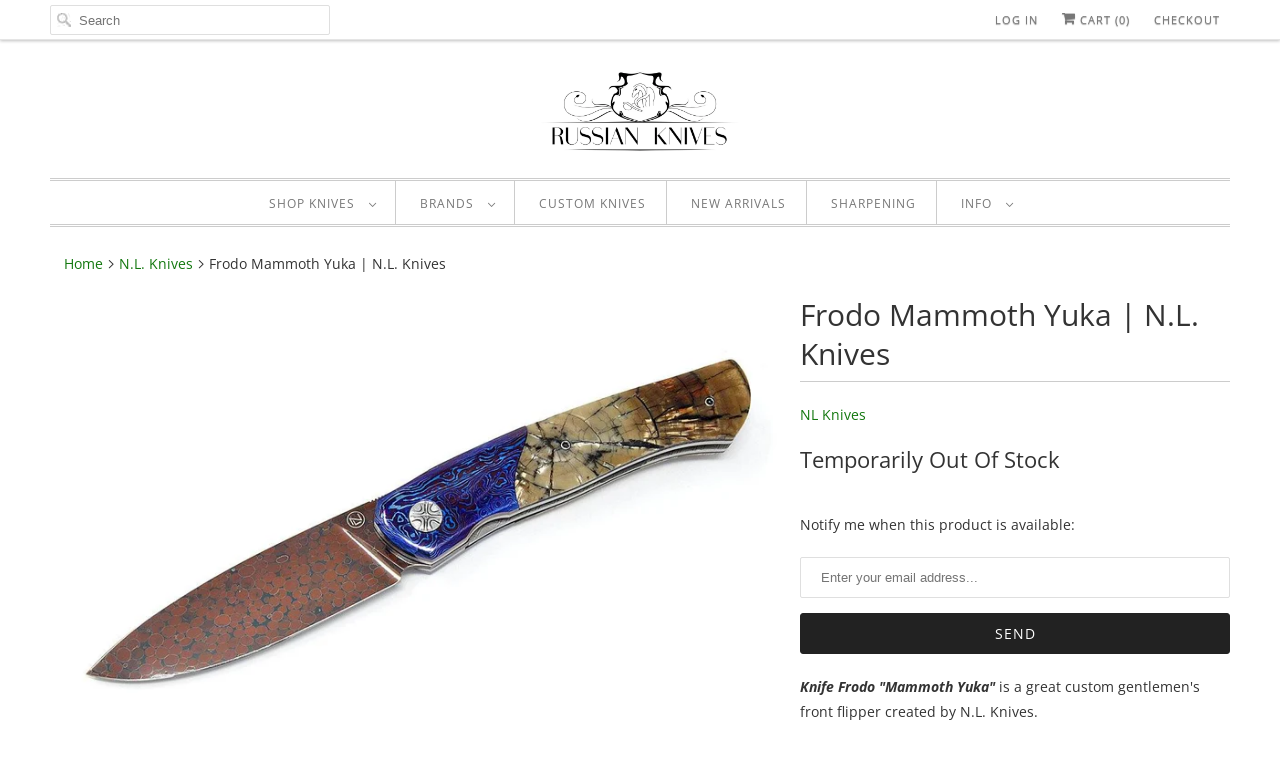

--- FILE ---
content_type: text/html; charset=utf-8
request_url: https://russianknives.com/collections/nl-knives/products/frodo-mammoth-yuka-n-l-knives
body_size: 31641
content:
<!DOCTYPE html>
<html lang="en">
  <head>
    <meta charset="utf-8">
    <meta http-equiv="cleartype" content="on">
    <meta name="robots" content="index,follow">

    
   <!-- "snippets/SEOManager.liquid" was not rendered, the associated app was uninstalled -->


    

<meta name="author" content="Sharp Quarters">
<meta property="og:url" content="https://russianknives.com/products/frodo-mammoth-yuka-n-l-knives">
<meta property="og:site_name" content="Sharp Quarters">


  <meta property="og:type" content="product">
  <meta property="og:title" content="Frodo Mammoth Yuka | N.L. Knives">
  
    <meta property="og:image" content="http://russianknives.com/cdn/shop/products/frodo-Mammoth-1_600x.jpg?v=1626852807">
    <meta property="og:image:secure_url" content="https://russianknives.com/cdn/shop/products/frodo-Mammoth-1_600x.jpg?v=1626852807">
    
  
    <meta property="og:image" content="http://russianknives.com/cdn/shop/products/frodo-Mammoth-2_600x.jpg?v=1626854603">
    <meta property="og:image:secure_url" content="https://russianknives.com/cdn/shop/products/frodo-Mammoth-2_600x.jpg?v=1626854603">
    
  
    <meta property="og:image" content="http://russianknives.com/cdn/shop/products/frodo-Mammoth-3_600x.jpg?v=1626852877">
    <meta property="og:image:secure_url" content="https://russianknives.com/cdn/shop/products/frodo-Mammoth-3_600x.jpg?v=1626852877">
    
  
  <meta property="og:price:amount" content="0.00">
  <meta property="og:price:currency" content="USD">


  <meta property="og:description" content="Frodo Mammoth Tooth is a custom folding knife by N.L. Knives with Dragon Skin Damascus Blade and Mammoth Tooth and Timascus handle.">




<meta name="twitter:card" content="summary">

  <meta name="twitter:title" content="Frodo Mammoth Yuka | N.L. Knives">
  <meta name="twitter:description" content="Knife Frodo &quot;Mammoth Yuka&quot; is a great custom gentlemen&#39;s front flipper created by N.L. Knives. &quot;N.L. knives&quot; is a new ambitious custom knives workshop in Russia founded by two knife makers - Anton Nikolayev and Yuriy Lukianov. All N.L. Knives are handcrafted from premium materials and hand-carved by very skilled artists. Frodo &quot;Mammoth Yuka&quot; knife is a perfect size front flipper with beautiful Timascus and Mammoth Tooth scales. This knife has absolutely gorgeous blade made of the unique custom Dragon Skin Damascus, hand-forged by master B. Rietveld (South Africa).  The pivot point is a super smooth system running on Ceramic 2RBS (two raws bearing system). Specification:  Total Length (opened):  8&quot; (202 mm) Total length (closed): 4 5/8&quot; (117 mm) Blade length: 3 3/8&quot; (91 mm) Blade thickness: 3 mm Blade width: 1&quot; (25 mm) Blade Material: Dragon Skin Damascus by B. Rietveld (South Africa) Hardness: 61 HRc">
  <meta name="twitter:image" content="https://russianknives.com/cdn/shop/products/frodo-Mammoth-1_240x.jpg?v=1626852807">
  <meta name="twitter:image:width" content="240">
  <meta name="twitter:image:height" content="240">



    
      <link rel="prev" href="/collections/nl-knives/products/frodo-m398-n-l-knives">
    
    
      <link rel="next" href="/collections/nl-knives/products/frodo-snake-n-l-knives">
    

    <!-- Mobile Specific Metas -->
    <meta name="HandheldFriendly" content="True">
    <meta name="MobileOptimized" content="320">
    <meta name="viewport" content="width=device-width,initial-scale=1">
    <meta name="theme-color" content="#ffffff">

    <!-- Stylesheets for Responsive 7.0.4 -->
    <link href="//russianknives.com/cdn/shop/t/17/assets/styles.scss.css?v=37827557205840844331764351897" rel="stylesheet" type="text/css" media="all" />

    <!-- Icons -->
    
      <link rel="shortcut icon" type="image/x-icon" href="//russianknives.com/cdn/shop/files/favico_180x180.jpg?v=1613504335">
      <link rel="apple-touch-icon" href="//russianknives.com/cdn/shop/files/favico_180x180.jpg?v=1613504335"/>
      <link rel="apple-touch-icon" sizes="72x72" href="//russianknives.com/cdn/shop/files/favico_72x72.jpg?v=1613504335"/>
      <link rel="apple-touch-icon" sizes="114x114" href="//russianknives.com/cdn/shop/files/favico_114x114.jpg?v=1613504335"/>
      <link rel="apple-touch-icon" sizes="180x180" href="//russianknives.com/cdn/shop/files/favico_180x180.jpg?v=1613504335"/>
      <link rel="apple-touch-icon" sizes="228x228" href="//russianknives.com/cdn/shop/files/favico_228x228.jpg?v=1613504335"/>
    
      <link rel="canonical" href="https://russianknives.com/products/frodo-mammoth-yuka-n-l-knives" />

    

    <script src="//russianknives.com/cdn/shop/t/17/assets/app.js?v=125944840488117880241631906137" type="text/javascript"></script>
    <script>window.performance && window.performance.mark && window.performance.mark('shopify.content_for_header.start');</script><meta name="google-site-verification" content="0gGIjrmopedYAVZ9g-L5QrH3107fMAC1LAXWvU9yt-o">
<meta id="shopify-digital-wallet" name="shopify-digital-wallet" content="/8802924/digital_wallets/dialog">
<meta name="shopify-checkout-api-token" content="6632f642c81a4ccceae24f66acc8804b">
<meta id="in-context-paypal-metadata" data-shop-id="8802924" data-venmo-supported="true" data-environment="production" data-locale="en_US" data-paypal-v4="true" data-currency="USD">
<link rel="alternate" type="application/json+oembed" href="https://russianknives.com/products/frodo-mammoth-yuka-n-l-knives.oembed">
<script async="async" src="/checkouts/internal/preloads.js?locale=en-US"></script>
<script id="shopify-features" type="application/json">{"accessToken":"6632f642c81a4ccceae24f66acc8804b","betas":["rich-media-storefront-analytics"],"domain":"russianknives.com","predictiveSearch":true,"shopId":8802924,"locale":"en"}</script>
<script>var Shopify = Shopify || {};
Shopify.shop = "russianknives-com.myshopify.com";
Shopify.locale = "en";
Shopify.currency = {"active":"USD","rate":"1.0"};
Shopify.country = "US";
Shopify.theme = {"name":"Copy of Responsive","id":127205441729,"schema_name":"Responsive","schema_version":"7.0.4","theme_store_id":null,"role":"main"};
Shopify.theme.handle = "null";
Shopify.theme.style = {"id":null,"handle":null};
Shopify.cdnHost = "russianknives.com/cdn";
Shopify.routes = Shopify.routes || {};
Shopify.routes.root = "/";</script>
<script type="module">!function(o){(o.Shopify=o.Shopify||{}).modules=!0}(window);</script>
<script>!function(o){function n(){var o=[];function n(){o.push(Array.prototype.slice.apply(arguments))}return n.q=o,n}var t=o.Shopify=o.Shopify||{};t.loadFeatures=n(),t.autoloadFeatures=n()}(window);</script>
<script id="shop-js-analytics" type="application/json">{"pageType":"product"}</script>
<script defer="defer" async type="module" src="//russianknives.com/cdn/shopifycloud/shop-js/modules/v2/client.init-shop-cart-sync_BN7fPSNr.en.esm.js"></script>
<script defer="defer" async type="module" src="//russianknives.com/cdn/shopifycloud/shop-js/modules/v2/chunk.common_Cbph3Kss.esm.js"></script>
<script defer="defer" async type="module" src="//russianknives.com/cdn/shopifycloud/shop-js/modules/v2/chunk.modal_DKumMAJ1.esm.js"></script>
<script type="module">
  await import("//russianknives.com/cdn/shopifycloud/shop-js/modules/v2/client.init-shop-cart-sync_BN7fPSNr.en.esm.js");
await import("//russianknives.com/cdn/shopifycloud/shop-js/modules/v2/chunk.common_Cbph3Kss.esm.js");
await import("//russianknives.com/cdn/shopifycloud/shop-js/modules/v2/chunk.modal_DKumMAJ1.esm.js");

  window.Shopify.SignInWithShop?.initShopCartSync?.({"fedCMEnabled":true,"windoidEnabled":true});

</script>
<script>(function() {
  var isLoaded = false;
  function asyncLoad() {
    if (isLoaded) return;
    isLoaded = true;
    var urls = ["https:\/\/services.nofraud.com\/js\/device.js?shop=russianknives-com.myshopify.com","https:\/\/cdn.getcarro.com\/script-tags\/all\/050820094100.js?shop=russianknives-com.myshopify.com","\/\/cdn.shopify.com\/proxy\/65584badde2911d9a0487e4aeb3ce0852df01ebbb3cdd1981cbb926fc7ec56a0\/bingshoppingtool-t2app-prod.trafficmanager.net\/uet\/tracking_script?shop=russianknives-com.myshopify.com\u0026sp-cache-control=cHVibGljLCBtYXgtYWdlPTkwMA","https:\/\/omnisnippet1.com\/platforms\/shopify.js?source=scriptTag\u0026v=2025-05-15T12\u0026shop=russianknives-com.myshopify.com"];
    for (var i = 0; i < urls.length; i++) {
      var s = document.createElement('script');
      s.type = 'text/javascript';
      s.async = true;
      s.src = urls[i];
      var x = document.getElementsByTagName('script')[0];
      x.parentNode.insertBefore(s, x);
    }
  };
  if(window.attachEvent) {
    window.attachEvent('onload', asyncLoad);
  } else {
    window.addEventListener('load', asyncLoad, false);
  }
})();</script>
<script id="__st">var __st={"a":8802924,"offset":-21600,"reqid":"2662297a-a342-43d7-96da-d75c8a9d8aab-1769760941","pageurl":"russianknives.com\/collections\/nl-knives\/products\/frodo-mammoth-yuka-n-l-knives","u":"c9c24ea1fd98","p":"product","rtyp":"product","rid":6756781883585};</script>
<script>window.ShopifyPaypalV4VisibilityTracking = true;</script>
<script id="captcha-bootstrap">!function(){'use strict';const t='contact',e='account',n='new_comment',o=[[t,t],['blogs',n],['comments',n],[t,'customer']],c=[[e,'customer_login'],[e,'guest_login'],[e,'recover_customer_password'],[e,'create_customer']],r=t=>t.map((([t,e])=>`form[action*='/${t}']:not([data-nocaptcha='true']) input[name='form_type'][value='${e}']`)).join(','),a=t=>()=>t?[...document.querySelectorAll(t)].map((t=>t.form)):[];function s(){const t=[...o],e=r(t);return a(e)}const i='password',u='form_key',d=['recaptcha-v3-token','g-recaptcha-response','h-captcha-response',i],f=()=>{try{return window.sessionStorage}catch{return}},m='__shopify_v',_=t=>t.elements[u];function p(t,e,n=!1){try{const o=window.sessionStorage,c=JSON.parse(o.getItem(e)),{data:r}=function(t){const{data:e,action:n}=t;return t[m]||n?{data:e,action:n}:{data:t,action:n}}(c);for(const[e,n]of Object.entries(r))t.elements[e]&&(t.elements[e].value=n);n&&o.removeItem(e)}catch(o){console.error('form repopulation failed',{error:o})}}const l='form_type',E='cptcha';function T(t){t.dataset[E]=!0}const w=window,h=w.document,L='Shopify',v='ce_forms',y='captcha';let A=!1;((t,e)=>{const n=(g='f06e6c50-85a8-45c8-87d0-21a2b65856fe',I='https://cdn.shopify.com/shopifycloud/storefront-forms-hcaptcha/ce_storefront_forms_captcha_hcaptcha.v1.5.2.iife.js',D={infoText:'Protected by hCaptcha',privacyText:'Privacy',termsText:'Terms'},(t,e,n)=>{const o=w[L][v],c=o.bindForm;if(c)return c(t,g,e,D).then(n);var r;o.q.push([[t,g,e,D],n]),r=I,A||(h.body.append(Object.assign(h.createElement('script'),{id:'captcha-provider',async:!0,src:r})),A=!0)});var g,I,D;w[L]=w[L]||{},w[L][v]=w[L][v]||{},w[L][v].q=[],w[L][y]=w[L][y]||{},w[L][y].protect=function(t,e){n(t,void 0,e),T(t)},Object.freeze(w[L][y]),function(t,e,n,w,h,L){const[v,y,A,g]=function(t,e,n){const i=e?o:[],u=t?c:[],d=[...i,...u],f=r(d),m=r(i),_=r(d.filter((([t,e])=>n.includes(e))));return[a(f),a(m),a(_),s()]}(w,h,L),I=t=>{const e=t.target;return e instanceof HTMLFormElement?e:e&&e.form},D=t=>v().includes(t);t.addEventListener('submit',(t=>{const e=I(t);if(!e)return;const n=D(e)&&!e.dataset.hcaptchaBound&&!e.dataset.recaptchaBound,o=_(e),c=g().includes(e)&&(!o||!o.value);(n||c)&&t.preventDefault(),c&&!n&&(function(t){try{if(!f())return;!function(t){const e=f();if(!e)return;const n=_(t);if(!n)return;const o=n.value;o&&e.removeItem(o)}(t);const e=Array.from(Array(32),(()=>Math.random().toString(36)[2])).join('');!function(t,e){_(t)||t.append(Object.assign(document.createElement('input'),{type:'hidden',name:u})),t.elements[u].value=e}(t,e),function(t,e){const n=f();if(!n)return;const o=[...t.querySelectorAll(`input[type='${i}']`)].map((({name:t})=>t)),c=[...d,...o],r={};for(const[a,s]of new FormData(t).entries())c.includes(a)||(r[a]=s);n.setItem(e,JSON.stringify({[m]:1,action:t.action,data:r}))}(t,e)}catch(e){console.error('failed to persist form',e)}}(e),e.submit())}));const S=(t,e)=>{t&&!t.dataset[E]&&(n(t,e.some((e=>e===t))),T(t))};for(const o of['focusin','change'])t.addEventListener(o,(t=>{const e=I(t);D(e)&&S(e,y())}));const B=e.get('form_key'),M=e.get(l),P=B&&M;t.addEventListener('DOMContentLoaded',(()=>{const t=y();if(P)for(const e of t)e.elements[l].value===M&&p(e,B);[...new Set([...A(),...v().filter((t=>'true'===t.dataset.shopifyCaptcha))])].forEach((e=>S(e,t)))}))}(h,new URLSearchParams(w.location.search),n,t,e,['guest_login'])})(!0,!0)}();</script>
<script integrity="sha256-4kQ18oKyAcykRKYeNunJcIwy7WH5gtpwJnB7kiuLZ1E=" data-source-attribution="shopify.loadfeatures" defer="defer" src="//russianknives.com/cdn/shopifycloud/storefront/assets/storefront/load_feature-a0a9edcb.js" crossorigin="anonymous"></script>
<script data-source-attribution="shopify.dynamic_checkout.dynamic.init">var Shopify=Shopify||{};Shopify.PaymentButton=Shopify.PaymentButton||{isStorefrontPortableWallets:!0,init:function(){window.Shopify.PaymentButton.init=function(){};var t=document.createElement("script");t.src="https://russianknives.com/cdn/shopifycloud/portable-wallets/latest/portable-wallets.en.js",t.type="module",document.head.appendChild(t)}};
</script>
<script data-source-attribution="shopify.dynamic_checkout.buyer_consent">
  function portableWalletsHideBuyerConsent(e){var t=document.getElementById("shopify-buyer-consent"),n=document.getElementById("shopify-subscription-policy-button");t&&n&&(t.classList.add("hidden"),t.setAttribute("aria-hidden","true"),n.removeEventListener("click",e))}function portableWalletsShowBuyerConsent(e){var t=document.getElementById("shopify-buyer-consent"),n=document.getElementById("shopify-subscription-policy-button");t&&n&&(t.classList.remove("hidden"),t.removeAttribute("aria-hidden"),n.addEventListener("click",e))}window.Shopify?.PaymentButton&&(window.Shopify.PaymentButton.hideBuyerConsent=portableWalletsHideBuyerConsent,window.Shopify.PaymentButton.showBuyerConsent=portableWalletsShowBuyerConsent);
</script>
<script data-source-attribution="shopify.dynamic_checkout.cart.bootstrap">document.addEventListener("DOMContentLoaded",(function(){function t(){return document.querySelector("shopify-accelerated-checkout-cart, shopify-accelerated-checkout")}if(t())Shopify.PaymentButton.init();else{new MutationObserver((function(e,n){t()&&(Shopify.PaymentButton.init(),n.disconnect())})).observe(document.body,{childList:!0,subtree:!0})}}));
</script>
<script id='scb4127' type='text/javascript' async='' src='https://russianknives.com/cdn/shopifycloud/privacy-banner/storefront-banner.js'></script><link id="shopify-accelerated-checkout-styles" rel="stylesheet" media="screen" href="https://russianknives.com/cdn/shopifycloud/portable-wallets/latest/accelerated-checkout-backwards-compat.css" crossorigin="anonymous">
<style id="shopify-accelerated-checkout-cart">
        #shopify-buyer-consent {
  margin-top: 1em;
  display: inline-block;
  width: 100%;
}

#shopify-buyer-consent.hidden {
  display: none;
}

#shopify-subscription-policy-button {
  background: none;
  border: none;
  padding: 0;
  text-decoration: underline;
  font-size: inherit;
  cursor: pointer;
}

#shopify-subscription-policy-button::before {
  box-shadow: none;
}

      </style>

<script>window.performance && window.performance.mark && window.performance.mark('shopify.content_for_header.end');</script>

<script>window.BOLD = window.BOLD || {};
    window.BOLD.common = window.BOLD.common || {};
    window.BOLD.common.Shopify = window.BOLD.common.Shopify || {};
    window.BOLD.common.Shopify.shop = {
      domain: 'russianknives.com',
      permanent_domain: 'russianknives-com.myshopify.com',
      url: 'https://russianknives.com',
      secure_url: 'https://russianknives.com',
      money_format: "$ {{amount}}",
      currency: "USD"
    };
    window.BOLD.common.Shopify.customer = {
      id: null,
      tags: null,
    };
    window.BOLD.common.Shopify.cart = {"note":null,"attributes":{},"original_total_price":0,"total_price":0,"total_discount":0,"total_weight":0.0,"item_count":0,"items":[],"requires_shipping":false,"currency":"USD","items_subtotal_price":0,"cart_level_discount_applications":[],"checkout_charge_amount":0};
    window.BOLD.common.template = 'product';window.BOLD.common.Shopify.formatMoney = function(money, format) {
        function n(t, e) {
            return "undefined" == typeof t ? e : t
        }
        function r(t, e, r, i) {
            if (e = n(e, 2),
                r = n(r, ","),
                i = n(i, "."),
            isNaN(t) || null == t)
                return 0;
            t = (t / 100).toFixed(e);
            var o = t.split(".")
                , a = o[0].replace(/(\d)(?=(\d\d\d)+(?!\d))/g, "$1" + r)
                , s = o[1] ? i + o[1] : "";
            return a + s
        }
        "string" == typeof money && (money = money.replace(".", ""));
        var i = ""
            , o = /\{\{\s*(\w+)\s*\}\}/
            , a = format || window.BOLD.common.Shopify.shop.money_format || window.Shopify.money_format || "$ {{ amount }}";
        switch (a.match(o)[1]) {
            case "amount":
                i = r(money, 2, ",", ".");
                break;
            case "amount_no_decimals":
                i = r(money, 0, ",", ".");
                break;
            case "amount_with_comma_separator":
                i = r(money, 2, ".", ",");
                break;
            case "amount_no_decimals_with_comma_separator":
                i = r(money, 0, ".", ",");
                break;
            case "amount_with_space_separator":
                i = r(money, 2, " ", ",");
                break;
            case "amount_no_decimals_with_space_separator":
                i = r(money, 0, " ", ",");
                break;
            case "amount_with_apostrophe_separator":
                i = r(money, 2, "'", ".");
                break;
        }
        return a.replace(o, i);
    };
    window.BOLD.common.Shopify.saveProduct = function (handle, product) {
      if (typeof handle === 'string' && typeof window.BOLD.common.Shopify.products[handle] === 'undefined') {
        if (typeof product === 'number') {
          window.BOLD.common.Shopify.handles[product] = handle;
          product = { id: product };
        }
        window.BOLD.common.Shopify.products[handle] = product;
      }
    };
    window.BOLD.common.Shopify.saveVariant = function (variant_id, variant) {
      if (typeof variant_id === 'number' && typeof window.BOLD.common.Shopify.variants[variant_id] === 'undefined') {
        window.BOLD.common.Shopify.variants[variant_id] = variant;
      }
    };window.BOLD.common.Shopify.products = window.BOLD.common.Shopify.products || {};
    window.BOLD.common.Shopify.variants = window.BOLD.common.Shopify.variants || {};
    window.BOLD.common.Shopify.handles = window.BOLD.common.Shopify.handles || {};window.BOLD.common.Shopify.handle = "frodo-mammoth-yuka-n-l-knives"
window.BOLD.common.Shopify.saveProduct("frodo-mammoth-yuka-n-l-knives", 6756781883585);window.BOLD.common.Shopify.saveVariant(40076772802753, { product_id: 6756781883585, product_handle: "frodo-mammoth-yuka-n-l-knives", price: 0, group_id: '', csp_metafield: {}});window.BOLD.apps_installed = {"Product Upsell":3} || {};window.BOLD.common.Shopify.saveProduct("nl-knives-baba-yaga-magnacut-folding-knife-ironwood", 10180034232609);window.BOLD.common.Shopify.saveVariant(51995923546401, { product_id: 10180034232609, product_handle: "nl-knives-baba-yaga-magnacut-folding-knife-ironwood", price: 99000, group_id: '', csp_metafield: {}});window.BOLD.common.Shopify.saveProduct("nl-knives-babayaga-zdi-elmax-damascus-folding-knife", 10180011032865);window.BOLD.common.Shopify.saveVariant(51995793948961, { product_id: 10180011032865, product_handle: "nl-knives-babayaga-zdi-elmax-damascus-folding-knife", price: 120000, group_id: '', csp_metafield: {}});window.BOLD.common.Shopify.saveProduct("nl-knives-aurum-nudist-bronze-zdi-elamx-damascus-folding-knife-bronze-titanium", 10179974332705);window.BOLD.common.Shopify.saveVariant(51995590132001, { product_id: 10179974332705, product_handle: "nl-knives-aurum-nudist-bronze-zdi-elamx-damascus-folding-knife-bronze-titanium", price: 140000, group_id: '', csp_metafield: {}});window.BOLD.common.Shopify.saveProduct("nl-knives-aurum-nudist-custom-magnacut-folding-knife-titanium-handle", 10179964928289);window.BOLD.common.Shopify.saveVariant(51995474886945, { product_id: 10179964928289, product_handle: "nl-knives-aurum-nudist-custom-magnacut-folding-knife-titanium-handle", price: 130000, group_id: '', csp_metafield: {}});window.BOLD.common.Shopify.saveProduct("nl-knives-aurum-ultimate-custom-zdi-elmax-folding-knife-mixcarbo-carbon-fiber-copy", 10179564962081);window.BOLD.common.Shopify.saveVariant(51994120323361, { product_id: 10179564962081, product_handle: "nl-knives-aurum-ultimate-custom-zdi-elmax-folding-knife-mixcarbo-carbon-fiber-copy", price: 180000, group_id: '', csp_metafield: {}});window.BOLD.common.Shopify.saveProduct("nl-knives-aurum-ultimate-custom-bohler-m398-folding-knife-mixcarbo", 10179545891105);window.BOLD.common.Shopify.saveVariant(51994085327137, { product_id: 10179545891105, product_handle: "nl-knives-aurum-ultimate-custom-bohler-m398-folding-knife-mixcarbo", price: 170000, group_id: '', csp_metafield: {}});window.BOLD.common.Shopify.saveProduct("nl-knives-aurum-ultimate-custom-m398-brown-mammoth", 10179542974753);window.BOLD.common.Shopify.saveVariant(51994021560609, { product_id: 10179542974753, product_handle: "nl-knives-aurum-ultimate-custom-m398-brown-mammoth", price: 190000, group_id: '', csp_metafield: {}});window.BOLD.common.Shopify.saveProduct("nl-knives-aurum-ultimate-custom-zdi-elmax-damascus-blue-mammoth", 10179534094625);window.BOLD.common.Shopify.saveVariant(51993886196001, { product_id: 10179534094625, product_handle: "nl-knives-aurum-ultimate-custom-zdi-elmax-damascus-blue-mammoth", price: 190000, group_id: '', csp_metafield: {}});window.BOLD.common.Shopify.saveProduct("nl-knives-frodo-2-0-zdi-elmax-damascus-front-flipper-folding-knife-mixcarbo-silver", 10180039082273);window.BOLD.common.Shopify.saveVariant(51995957821729, { product_id: 10180039082273, product_handle: "nl-knives-frodo-2-0-zdi-elmax-damascus-front-flipper-folding-knife-mixcarbo-silver", price: 75000, group_id: '', csp_metafield: {}});window.BOLD.common.Shopify.saveProduct("frodo-s125v-v-2-n-l-knives", 7863640752362);window.BOLD.common.Shopify.saveVariant(43331307503850, { product_id: 7863640752362, product_handle: "frodo-s125v-v-2-n-l-knives", price: 0, group_id: '', csp_metafield: {}});window.BOLD.common.Shopify.saveProduct("frodo-m398-v-3-n-l-knives", 7863629283562);window.BOLD.common.Shopify.saveVariant(43331284369642, { product_id: 7863629283562, product_handle: "frodo-m398-v-3-n-l-knives", price: 0, group_id: '', csp_metafield: {}});window.BOLD.common.Shopify.saveProduct("frodo-nebula-v-2-n-l-knives", 7863605035242);window.BOLD.common.Shopify.saveVariant(43331238199530, { product_id: 7863605035242, product_handle: "frodo-nebula-v-2-n-l-knives", price: 0, group_id: '', csp_metafield: {}});window.BOLD.common.Shopify.saveProduct("frodo-m390-n-l-knives", 7863597891818);window.BOLD.common.Shopify.saveVariant(43331226009834, { product_id: 7863597891818, product_handle: "frodo-m390-n-l-knives", price: 0, group_id: '', csp_metafield: {}});window.BOLD.common.Shopify.saveProduct("frodo-s125v-n-l-knives", 7863575183594);window.BOLD.common.Shopify.saveVariant(43331183476970, { product_id: 7863575183594, product_handle: "frodo-s125v-n-l-knives", price: 0, group_id: '', csp_metafield: {}});window.BOLD.common.Shopify.saveProduct("frodo-blue-nebula-n-l-knives", 7863566926058);window.BOLD.common.Shopify.saveVariant(43331160178922, { product_id: 7863566926058, product_handle: "frodo-blue-nebula-n-l-knives", price: 0, group_id: '', csp_metafield: {}});window.BOLD.common.Shopify.saveProduct("frodo-sheepsfoot-dm-n-l-knives", 7468960514282);window.BOLD.common.Shopify.saveVariant(42077267853546, { product_id: 7468960514282, product_handle: "frodo-sheepsfoot-dm-n-l-knives", price: 0, group_id: '', csp_metafield: {}});window.BOLD.common.Shopify.saveProduct("frodo-sheepsfoot-zladinox-n-l-knives", 7468921159914);window.BOLD.common.Shopify.saveVariant(42077185704170, { product_id: 7468921159914, product_handle: "frodo-sheepsfoot-zladinox-n-l-knives", price: 0, group_id: '', csp_metafield: {}});window.BOLD.common.Shopify.saveProduct("frodo-nebula-n-l-knives", 7468847792362);window.BOLD.common.Shopify.saveVariant(42077062627562, { product_id: 7468847792362, product_handle: "frodo-nebula-n-l-knives", price: 0, group_id: '', csp_metafield: {}});window.BOLD.common.Shopify.saveProduct("frodo-m398-v-2-n-l-knives", 7468823642346);window.BOLD.common.Shopify.saveVariant(42077027107050, { product_id: 7468823642346, product_handle: "frodo-m398-v-2-n-l-knives", price: 0, group_id: '', csp_metafield: {}});window.BOLD.common.Shopify.saveProduct("frodo-mammoth-tooth-n-l-knives", 7468775866602);window.BOLD.common.Shopify.saveVariant(42076939059434, { product_id: 7468775866602, product_handle: "frodo-mammoth-tooth-n-l-knives", price: 0, group_id: '', csp_metafield: {}});window.BOLD.common.Shopify.saveProduct("frodo-sheepfoot-n-l-knives", 6756790534337);window.BOLD.common.Shopify.saveVariant(40076799279297, { product_id: 6756790534337, product_handle: "frodo-sheepfoot-n-l-knives", price: 0, group_id: '', csp_metafield: {}});window.BOLD.common.Shopify.saveProduct("frodo-m398-n-l-knives", 6756787159233);window.BOLD.common.Shopify.saveVariant(40076794593473, { product_id: 6756787159233, product_handle: "frodo-m398-n-l-knives", price: 0, group_id: '', csp_metafield: {}});window.BOLD.common.Shopify.saveProduct("frodo-mammoth-yuka-n-l-knives", 6756781883585);window.BOLD.common.Shopify.saveVariant(40076772802753, { product_id: 6756781883585, product_handle: "frodo-mammoth-yuka-n-l-knives", price: 0, group_id: '', csp_metafield: {}});window.BOLD.common.Shopify.saveProduct("frodo-snake-n-l-knives", 6756443652289);window.BOLD.common.Shopify.saveVariant(40075574575297, { product_id: 6756443652289, product_handle: "frodo-snake-n-l-knives", price: 0, group_id: '', csp_metafield: {}});window.BOLD.common.Shopify.saveProduct("aurum-helheim-n-l-knives", 6756424417473);window.BOLD.common.Shopify.saveVariant(40075475550401, { product_id: 6756424417473, product_handle: "aurum-helheim-n-l-knives", price: 0, group_id: '', csp_metafield: {}});window.BOLD.common.Shopify.saveProduct("aurum-gladiator-nl-knives", 6756273750209);window.BOLD.common.Shopify.saveVariant(40075079942337, { product_id: 6756273750209, product_handle: "aurum-gladiator-nl-knives", price: 0, group_id: '', csp_metafield: {}});window.BOLD.common.Shopify.metafields = window.BOLD.common.Shopify.metafields || {};window.BOLD.common.Shopify.metafields["bold_rp"] = {};window.BOLD.common.Shopify.metafields["bold_csp_defaults"] = {};window.BOLD.common.cacheParams = window.BOLD.common.cacheParams || {};
</script><link href="//russianknives.com/cdn/shop/t/17/assets/bold-upsell.css?v=51915886505602322711631906090" rel="stylesheet" type="text/css" media="all" />
<link href="//russianknives.com/cdn/shop/t/17/assets/bold-upsell-custom.css?v=150135899998303055901631906089" rel="stylesheet" type="text/css" media="all" /><noscript>
      <style>
        .slides > li:first-child {display: block;}
        .image__fallback {
          width: 100vw;
          display: block !important;
          max-width: 100vw !important;
          margin-bottom: 0;
        }
        .no-js-only {
          display: inherit !important;
        }
        .icon-cart.cart-button {
          display: none;
        }
        .lazyload {
          opacity: 1;
          -webkit-filter: blur(0);
          filter: blur(0);
        }
        .animate_right,
        .animate_left,
        .animate_up,
        .animate_down {
          opacity: 1;
        }
        .flexslider .slides>li {
          display: block;
        }
        .product_section .product_form {
          opacity: 1;
        }
        .multi_select,
        form .select {
          display: block !important;
        }
        .swatch_options {
          display: none;
        }
      </style>
    </noscript>

    
<!-- Start of Judge.me Core -->
<link rel="dns-prefetch" href="https://cdn.judge.me/">
<script data-cfasync='false' class='jdgm-settings-script'>window.jdgmSettings={"pagination":5,"disable_web_reviews":false,"badge_no_review_text":"No reviews","badge_n_reviews_text":"{{ n }} review/reviews","hide_badge_preview_if_no_reviews":true,"badge_hide_text":false,"enforce_center_preview_badge":false,"widget_title":"Customer Reviews","widget_open_form_text":"Write a review","widget_close_form_text":"Cancel review","widget_refresh_page_text":"Refresh page","widget_summary_text":"Based on {{ number_of_reviews }} review/reviews","widget_no_review_text":"Be the first to write a review","widget_name_field_text":"Display name","widget_verified_name_field_text":"Verified Name (public)","widget_name_placeholder_text":"Display name","widget_required_field_error_text":"This field is required.","widget_email_field_text":"Email address","widget_verified_email_field_text":"Verified Email (private, can not be edited)","widget_email_placeholder_text":"Your email address","widget_email_field_error_text":"Please enter a valid email address.","widget_rating_field_text":"Rating","widget_review_title_field_text":"Review Title","widget_review_title_placeholder_text":"Give your review a title","widget_review_body_field_text":"Review content","widget_review_body_placeholder_text":"Start writing here...","widget_pictures_field_text":"Picture/Video (optional)","widget_submit_review_text":"Submit Review","widget_submit_verified_review_text":"Submit Verified Review","widget_submit_success_msg_with_auto_publish":"Thank you! Please refresh the page in a few moments to see your review. You can remove or edit your review by logging into \u003ca href='https://judge.me/login' target='_blank' rel='nofollow noopener'\u003eJudge.me\u003c/a\u003e","widget_submit_success_msg_no_auto_publish":"Thank you! Your review will be published as soon as it is approved by the shop admin. You can remove or edit your review by logging into \u003ca href='https://judge.me/login' target='_blank' rel='nofollow noopener'\u003eJudge.me\u003c/a\u003e","widget_show_default_reviews_out_of_total_text":"Showing {{ n_reviews_shown }} out of {{ n_reviews }} reviews.","widget_show_all_link_text":"Show all","widget_show_less_link_text":"Show less","widget_author_said_text":"{{ reviewer_name }} said:","widget_days_text":"{{ n }} days ago","widget_weeks_text":"{{ n }} week/weeks ago","widget_months_text":"{{ n }} month/months ago","widget_years_text":"{{ n }} year/years ago","widget_yesterday_text":"Yesterday","widget_today_text":"Today","widget_replied_text":"\u003e\u003e {{ shop_name }} replied:","widget_read_more_text":"Read more","widget_reviewer_name_as_initial":"","widget_rating_filter_color":"","widget_rating_filter_see_all_text":"See all reviews","widget_sorting_most_recent_text":"Most Recent","widget_sorting_highest_rating_text":"Highest Rating","widget_sorting_lowest_rating_text":"Lowest Rating","widget_sorting_with_pictures_text":"Only Pictures","widget_sorting_most_helpful_text":"Most Helpful","widget_open_question_form_text":"Ask a question","widget_reviews_subtab_text":"Reviews","widget_questions_subtab_text":"Questions","widget_question_label_text":"Question","widget_answer_label_text":"Answer","widget_question_placeholder_text":"Write your question here","widget_submit_question_text":"Submit Question","widget_question_submit_success_text":"Thank you for your question! We will notify you once it gets answered.","verified_badge_text":"Verified","verified_badge_bg_color":"","verified_badge_text_color":"","verified_badge_placement":"left-of-reviewer-name","widget_review_max_height":"","widget_hide_border":false,"widget_social_share":false,"widget_thumb":false,"widget_review_location_show":false,"widget_location_format":"country_iso_code","all_reviews_include_out_of_store_products":true,"all_reviews_out_of_store_text":"(out of store)","all_reviews_pagination":100,"all_reviews_product_name_prefix_text":"about","enable_review_pictures":false,"enable_question_anwser":false,"widget_theme":"","review_date_format":"mm/dd/yyyy","default_sort_method":"most-recent","widget_product_reviews_subtab_text":"Product Reviews","widget_shop_reviews_subtab_text":"Shop Reviews","widget_other_products_reviews_text":"Reviews for other products","widget_store_reviews_subtab_text":"Store reviews","widget_no_store_reviews_text":"This store hasn't received any reviews yet","widget_web_restriction_product_reviews_text":"This product hasn't received any reviews yet","widget_no_items_text":"No items found","widget_show_more_text":"Show more","widget_write_a_store_review_text":"Write a Store Review","widget_other_languages_heading":"Reviews in Other Languages","widget_translate_review_text":"Translate review to {{ language }}","widget_translating_review_text":"Translating...","widget_show_original_translation_text":"Show original ({{ language }})","widget_translate_review_failed_text":"Review couldn't be translated.","widget_translate_review_retry_text":"Retry","widget_translate_review_try_again_later_text":"Try again later","show_product_url_for_grouped_product":false,"widget_sorting_pictures_first_text":"Pictures First","show_pictures_on_all_rev_page_mobile":false,"show_pictures_on_all_rev_page_desktop":false,"floating_tab_hide_mobile_install_preference":false,"floating_tab_button_name":"★ Reviews","floating_tab_title":"Let customers speak for us","floating_tab_button_color":"","floating_tab_button_background_color":"","floating_tab_url":"","floating_tab_url_enabled":false,"floating_tab_tab_style":"text","all_reviews_text_badge_text":"Customers rate us {{ shop.metafields.judgeme.all_reviews_rating | round: 1 }}/5 based on {{ shop.metafields.judgeme.all_reviews_count }} reviews.","all_reviews_text_badge_text_branded_style":"{{ shop.metafields.judgeme.all_reviews_rating | round: 1 }} out of 5 stars based on {{ shop.metafields.judgeme.all_reviews_count }} reviews","is_all_reviews_text_badge_a_link":false,"show_stars_for_all_reviews_text_badge":false,"all_reviews_text_badge_url":"","all_reviews_text_style":"text","all_reviews_text_color_style":"judgeme_brand_color","all_reviews_text_color":"#108474","all_reviews_text_show_jm_brand":true,"featured_carousel_show_header":true,"featured_carousel_title":"Let customers speak for us","testimonials_carousel_title":"Customers are saying","videos_carousel_title":"Real customer stories","cards_carousel_title":"Customers are saying","featured_carousel_count_text":"from {{ n }} reviews","featured_carousel_add_link_to_all_reviews_page":false,"featured_carousel_url":"","featured_carousel_show_images":true,"featured_carousel_autoslide_interval":5,"featured_carousel_arrows_on_the_sides":false,"featured_carousel_height":250,"featured_carousel_width":80,"featured_carousel_image_size":0,"featured_carousel_image_height":250,"featured_carousel_arrow_color":"#eeeeee","verified_count_badge_style":"vintage","verified_count_badge_orientation":"horizontal","verified_count_badge_color_style":"judgeme_brand_color","verified_count_badge_color":"#108474","is_verified_count_badge_a_link":false,"verified_count_badge_url":"","verified_count_badge_show_jm_brand":true,"widget_rating_preset_default":5,"widget_first_sub_tab":"product-reviews","widget_show_histogram":true,"widget_histogram_use_custom_color":false,"widget_pagination_use_custom_color":false,"widget_star_use_custom_color":false,"widget_verified_badge_use_custom_color":false,"widget_write_review_use_custom_color":false,"picture_reminder_submit_button":"Upload Pictures","enable_review_videos":false,"mute_video_by_default":false,"widget_sorting_videos_first_text":"Videos First","widget_review_pending_text":"Pending","featured_carousel_items_for_large_screen":3,"social_share_options_order":"Facebook,Twitter","remove_microdata_snippet":false,"disable_json_ld":false,"enable_json_ld_products":false,"preview_badge_show_question_text":false,"preview_badge_no_question_text":"No questions","preview_badge_n_question_text":"{{ number_of_questions }} question/questions","qa_badge_show_icon":false,"qa_badge_position":"same-row","remove_judgeme_branding":false,"widget_add_search_bar":false,"widget_search_bar_placeholder":"Search","widget_sorting_verified_only_text":"Verified only","featured_carousel_theme":"default","featured_carousel_show_rating":true,"featured_carousel_show_title":true,"featured_carousel_show_body":true,"featured_carousel_show_date":false,"featured_carousel_show_reviewer":true,"featured_carousel_show_product":false,"featured_carousel_header_background_color":"#108474","featured_carousel_header_text_color":"#ffffff","featured_carousel_name_product_separator":"reviewed","featured_carousel_full_star_background":"#108474","featured_carousel_empty_star_background":"#dadada","featured_carousel_vertical_theme_background":"#f9fafb","featured_carousel_verified_badge_enable":false,"featured_carousel_verified_badge_color":"#108474","featured_carousel_border_style":"round","featured_carousel_review_line_length_limit":3,"featured_carousel_more_reviews_button_text":"Read more reviews","featured_carousel_view_product_button_text":"View product","all_reviews_page_load_reviews_on":"scroll","all_reviews_page_load_more_text":"Load More Reviews","disable_fb_tab_reviews":false,"enable_ajax_cdn_cache":false,"widget_public_name_text":"displayed publicly like","default_reviewer_name":"John Smith","default_reviewer_name_has_non_latin":true,"widget_reviewer_anonymous":"Anonymous","medals_widget_title":"Judge.me Review Medals","medals_widget_background_color":"#f9fafb","medals_widget_position":"footer_all_pages","medals_widget_border_color":"#f9fafb","medals_widget_verified_text_position":"left","medals_widget_use_monochromatic_version":false,"medals_widget_elements_color":"#108474","show_reviewer_avatar":true,"widget_invalid_yt_video_url_error_text":"Not a YouTube video URL","widget_max_length_field_error_text":"Please enter no more than {0} characters.","widget_show_country_flag":false,"widget_show_collected_via_shop_app":true,"widget_verified_by_shop_badge_style":"light","widget_verified_by_shop_text":"Verified by Shop","widget_show_photo_gallery":false,"widget_load_with_code_splitting":true,"widget_ugc_install_preference":false,"widget_ugc_title":"Made by us, Shared by you","widget_ugc_subtitle":"Tag us to see your picture featured in our page","widget_ugc_arrows_color":"#ffffff","widget_ugc_primary_button_text":"Buy Now","widget_ugc_primary_button_background_color":"#108474","widget_ugc_primary_button_text_color":"#ffffff","widget_ugc_primary_button_border_width":"0","widget_ugc_primary_button_border_style":"none","widget_ugc_primary_button_border_color":"#108474","widget_ugc_primary_button_border_radius":"25","widget_ugc_secondary_button_text":"Load More","widget_ugc_secondary_button_background_color":"#ffffff","widget_ugc_secondary_button_text_color":"#108474","widget_ugc_secondary_button_border_width":"2","widget_ugc_secondary_button_border_style":"solid","widget_ugc_secondary_button_border_color":"#108474","widget_ugc_secondary_button_border_radius":"25","widget_ugc_reviews_button_text":"View Reviews","widget_ugc_reviews_button_background_color":"#ffffff","widget_ugc_reviews_button_text_color":"#108474","widget_ugc_reviews_button_border_width":"2","widget_ugc_reviews_button_border_style":"solid","widget_ugc_reviews_button_border_color":"#108474","widget_ugc_reviews_button_border_radius":"25","widget_ugc_reviews_button_link_to":"judgeme-reviews-page","widget_ugc_show_post_date":true,"widget_ugc_max_width":"800","widget_rating_metafield_value_type":true,"widget_primary_color":"#108474","widget_enable_secondary_color":false,"widget_secondary_color":"#edf5f5","widget_summary_average_rating_text":"{{ average_rating }} out of 5","widget_media_grid_title":"Customer photos \u0026 videos","widget_media_grid_see_more_text":"See more","widget_round_style":false,"widget_show_product_medals":true,"widget_verified_by_judgeme_text":"Verified by Judge.me","widget_show_store_medals":true,"widget_verified_by_judgeme_text_in_store_medals":"Verified by Judge.me","widget_media_field_exceed_quantity_message":"Sorry, we can only accept {{ max_media }} for one review.","widget_media_field_exceed_limit_message":"{{ file_name }} is too large, please select a {{ media_type }} less than {{ size_limit }}MB.","widget_review_submitted_text":"Review Submitted!","widget_question_submitted_text":"Question Submitted!","widget_close_form_text_question":"Cancel","widget_write_your_answer_here_text":"Write your answer here","widget_enabled_branded_link":true,"widget_show_collected_by_judgeme":false,"widget_reviewer_name_color":"","widget_write_review_text_color":"","widget_write_review_bg_color":"","widget_collected_by_judgeme_text":"collected by Judge.me","widget_pagination_type":"standard","widget_load_more_text":"Load More","widget_load_more_color":"#108474","widget_full_review_text":"Full Review","widget_read_more_reviews_text":"Read More Reviews","widget_read_questions_text":"Read Questions","widget_questions_and_answers_text":"Questions \u0026 Answers","widget_verified_by_text":"Verified by","widget_verified_text":"Verified","widget_number_of_reviews_text":"{{ number_of_reviews }} reviews","widget_back_button_text":"Back","widget_next_button_text":"Next","widget_custom_forms_filter_button":"Filters","custom_forms_style":"vertical","widget_show_review_information":false,"how_reviews_are_collected":"How reviews are collected?","widget_show_review_keywords":false,"widget_gdpr_statement":"How we use your data: We'll only contact you about the review you left, and only if necessary. By submitting your review, you agree to Judge.me's \u003ca href='https://judge.me/terms' target='_blank' rel='nofollow noopener'\u003eterms\u003c/a\u003e, \u003ca href='https://judge.me/privacy' target='_blank' rel='nofollow noopener'\u003eprivacy\u003c/a\u003e and \u003ca href='https://judge.me/content-policy' target='_blank' rel='nofollow noopener'\u003econtent\u003c/a\u003e policies.","widget_multilingual_sorting_enabled":false,"widget_translate_review_content_enabled":false,"widget_translate_review_content_method":"manual","popup_widget_review_selection":"automatically_with_pictures","popup_widget_round_border_style":true,"popup_widget_show_title":true,"popup_widget_show_body":true,"popup_widget_show_reviewer":false,"popup_widget_show_product":true,"popup_widget_show_pictures":true,"popup_widget_use_review_picture":true,"popup_widget_show_on_home_page":true,"popup_widget_show_on_product_page":true,"popup_widget_show_on_collection_page":true,"popup_widget_show_on_cart_page":true,"popup_widget_position":"bottom_left","popup_widget_first_review_delay":5,"popup_widget_duration":5,"popup_widget_interval":5,"popup_widget_review_count":5,"popup_widget_hide_on_mobile":true,"review_snippet_widget_round_border_style":true,"review_snippet_widget_card_color":"#FFFFFF","review_snippet_widget_slider_arrows_background_color":"#FFFFFF","review_snippet_widget_slider_arrows_color":"#000000","review_snippet_widget_star_color":"#108474","show_product_variant":false,"all_reviews_product_variant_label_text":"Variant: ","widget_show_verified_branding":false,"widget_ai_summary_title":"Customers say","widget_ai_summary_disclaimer":"AI-powered review summary based on recent customer reviews","widget_show_ai_summary":false,"widget_show_ai_summary_bg":false,"widget_show_review_title_input":true,"redirect_reviewers_invited_via_email":"review_widget","request_store_review_after_product_review":false,"request_review_other_products_in_order":false,"review_form_color_scheme":"default","review_form_corner_style":"square","review_form_star_color":{},"review_form_text_color":"#333333","review_form_background_color":"#ffffff","review_form_field_background_color":"#fafafa","review_form_button_color":{},"review_form_button_text_color":"#ffffff","review_form_modal_overlay_color":"#000000","review_content_screen_title_text":"How would you rate this product?","review_content_introduction_text":"We would love it if you would share a bit about your experience.","store_review_form_title_text":"How would you rate this store?","store_review_form_introduction_text":"We would love it if you would share a bit about your experience.","show_review_guidance_text":true,"one_star_review_guidance_text":"Poor","five_star_review_guidance_text":"Great","customer_information_screen_title_text":"About you","customer_information_introduction_text":"Please tell us more about you.","custom_questions_screen_title_text":"Your experience in more detail","custom_questions_introduction_text":"Here are a few questions to help us understand more about your experience.","review_submitted_screen_title_text":"Thanks for your review!","review_submitted_screen_thank_you_text":"We are processing it and it will appear on the store soon.","review_submitted_screen_email_verification_text":"Please confirm your email by clicking the link we just sent you. This helps us keep reviews authentic.","review_submitted_request_store_review_text":"Would you like to share your experience of shopping with us?","review_submitted_review_other_products_text":"Would you like to review these products?","store_review_screen_title_text":"Would you like to share your experience of shopping with us?","store_review_introduction_text":"We value your feedback and use it to improve. Please share any thoughts or suggestions you have.","reviewer_media_screen_title_picture_text":"Share a picture","reviewer_media_introduction_picture_text":"Upload a photo to support your review.","reviewer_media_screen_title_video_text":"Share a video","reviewer_media_introduction_video_text":"Upload a video to support your review.","reviewer_media_screen_title_picture_or_video_text":"Share a picture or video","reviewer_media_introduction_picture_or_video_text":"Upload a photo or video to support your review.","reviewer_media_youtube_url_text":"Paste your Youtube URL here","advanced_settings_next_step_button_text":"Next","advanced_settings_close_review_button_text":"Close","modal_write_review_flow":false,"write_review_flow_required_text":"Required","write_review_flow_privacy_message_text":"We respect your privacy.","write_review_flow_anonymous_text":"Post review as anonymous","write_review_flow_visibility_text":"This won't be visible to other customers.","write_review_flow_multiple_selection_help_text":"Select as many as you like","write_review_flow_single_selection_help_text":"Select one option","write_review_flow_required_field_error_text":"This field is required","write_review_flow_invalid_email_error_text":"Please enter a valid email address","write_review_flow_max_length_error_text":"Max. {{ max_length }} characters.","write_review_flow_media_upload_text":"\u003cb\u003eClick to upload\u003c/b\u003e or drag and drop","write_review_flow_gdpr_statement":"We'll only contact you about your review if necessary. By submitting your review, you agree to our \u003ca href='https://judge.me/terms' target='_blank' rel='nofollow noopener'\u003eterms and conditions\u003c/a\u003e and \u003ca href='https://judge.me/privacy' target='_blank' rel='nofollow noopener'\u003eprivacy policy\u003c/a\u003e.","rating_only_reviews_enabled":false,"show_negative_reviews_help_screen":false,"new_review_flow_help_screen_rating_threshold":3,"negative_review_resolution_screen_title_text":"Tell us more","negative_review_resolution_text":"Your experience matters to us. If there were issues with your purchase, we're here to help. Feel free to reach out to us, we'd love the opportunity to make things right.","negative_review_resolution_button_text":"Contact us","negative_review_resolution_proceed_with_review_text":"Leave a review","negative_review_resolution_subject":"Issue with purchase from {{ shop_name }}.{{ order_name }}","preview_badge_collection_page_install_status":false,"widget_review_custom_css":"","preview_badge_custom_css":"","preview_badge_stars_count":"5-stars","featured_carousel_custom_css":"","floating_tab_custom_css":"","all_reviews_widget_custom_css":"","medals_widget_custom_css":"","verified_badge_custom_css":"","all_reviews_text_custom_css":"","transparency_badges_collected_via_store_invite":false,"transparency_badges_from_another_provider":false,"transparency_badges_collected_from_store_visitor":false,"transparency_badges_collected_by_verified_review_provider":false,"transparency_badges_earned_reward":false,"transparency_badges_collected_via_store_invite_text":"Review collected via store invitation","transparency_badges_from_another_provider_text":"Review collected from another provider","transparency_badges_collected_from_store_visitor_text":"Review collected from a store visitor","transparency_badges_written_in_google_text":"Review written in Google","transparency_badges_written_in_etsy_text":"Review written in Etsy","transparency_badges_written_in_shop_app_text":"Review written in Shop App","transparency_badges_earned_reward_text":"Review earned a reward for future purchase","product_review_widget_per_page":10,"widget_store_review_label_text":"Review about the store","checkout_comment_extension_title_on_product_page":"Customer Comments","checkout_comment_extension_num_latest_comment_show":5,"checkout_comment_extension_format":"name_and_timestamp","checkout_comment_customer_name":"last_initial","checkout_comment_comment_notification":true,"preview_badge_collection_page_install_preference":true,"preview_badge_home_page_install_preference":false,"preview_badge_product_page_install_preference":true,"review_widget_install_preference":"","review_carousel_install_preference":false,"floating_reviews_tab_install_preference":"none","verified_reviews_count_badge_install_preference":false,"all_reviews_text_install_preference":false,"review_widget_best_location":true,"judgeme_medals_install_preference":false,"review_widget_revamp_enabled":false,"review_widget_qna_enabled":false,"review_widget_header_theme":"minimal","review_widget_widget_title_enabled":true,"review_widget_header_text_size":"medium","review_widget_header_text_weight":"regular","review_widget_average_rating_style":"compact","review_widget_bar_chart_enabled":true,"review_widget_bar_chart_type":"numbers","review_widget_bar_chart_style":"standard","review_widget_expanded_media_gallery_enabled":false,"review_widget_reviews_section_theme":"standard","review_widget_image_style":"thumbnails","review_widget_review_image_ratio":"square","review_widget_stars_size":"medium","review_widget_verified_badge":"standard_text","review_widget_review_title_text_size":"medium","review_widget_review_text_size":"medium","review_widget_review_text_length":"medium","review_widget_number_of_columns_desktop":3,"review_widget_carousel_transition_speed":5,"review_widget_custom_questions_answers_display":"always","review_widget_button_text_color":"#FFFFFF","review_widget_text_color":"#000000","review_widget_lighter_text_color":"#7B7B7B","review_widget_corner_styling":"soft","review_widget_review_word_singular":"review","review_widget_review_word_plural":"reviews","review_widget_voting_label":"Helpful?","review_widget_shop_reply_label":"Reply from {{ shop_name }}:","review_widget_filters_title":"Filters","qna_widget_question_word_singular":"Question","qna_widget_question_word_plural":"Questions","qna_widget_answer_reply_label":"Answer from {{ answerer_name }}:","qna_content_screen_title_text":"Ask a question about this product","qna_widget_question_required_field_error_text":"Please enter your question.","qna_widget_flow_gdpr_statement":"We'll only contact you about your question if necessary. By submitting your question, you agree to our \u003ca href='https://judge.me/terms' target='_blank' rel='nofollow noopener'\u003eterms and conditions\u003c/a\u003e and \u003ca href='https://judge.me/privacy' target='_blank' rel='nofollow noopener'\u003eprivacy policy\u003c/a\u003e.","qna_widget_question_submitted_text":"Thanks for your question!","qna_widget_close_form_text_question":"Close","qna_widget_question_submit_success_text":"We’ll notify you by email when your question is answered.","all_reviews_widget_v2025_enabled":false,"all_reviews_widget_v2025_header_theme":"default","all_reviews_widget_v2025_widget_title_enabled":true,"all_reviews_widget_v2025_header_text_size":"medium","all_reviews_widget_v2025_header_text_weight":"regular","all_reviews_widget_v2025_average_rating_style":"compact","all_reviews_widget_v2025_bar_chart_enabled":true,"all_reviews_widget_v2025_bar_chart_type":"numbers","all_reviews_widget_v2025_bar_chart_style":"standard","all_reviews_widget_v2025_expanded_media_gallery_enabled":false,"all_reviews_widget_v2025_show_store_medals":true,"all_reviews_widget_v2025_show_photo_gallery":true,"all_reviews_widget_v2025_show_review_keywords":false,"all_reviews_widget_v2025_show_ai_summary":false,"all_reviews_widget_v2025_show_ai_summary_bg":false,"all_reviews_widget_v2025_add_search_bar":false,"all_reviews_widget_v2025_default_sort_method":"most-recent","all_reviews_widget_v2025_reviews_per_page":10,"all_reviews_widget_v2025_reviews_section_theme":"default","all_reviews_widget_v2025_image_style":"thumbnails","all_reviews_widget_v2025_review_image_ratio":"square","all_reviews_widget_v2025_stars_size":"medium","all_reviews_widget_v2025_verified_badge":"bold_badge","all_reviews_widget_v2025_review_title_text_size":"medium","all_reviews_widget_v2025_review_text_size":"medium","all_reviews_widget_v2025_review_text_length":"medium","all_reviews_widget_v2025_number_of_columns_desktop":3,"all_reviews_widget_v2025_carousel_transition_speed":5,"all_reviews_widget_v2025_custom_questions_answers_display":"always","all_reviews_widget_v2025_show_product_variant":false,"all_reviews_widget_v2025_show_reviewer_avatar":true,"all_reviews_widget_v2025_reviewer_name_as_initial":"","all_reviews_widget_v2025_review_location_show":false,"all_reviews_widget_v2025_location_format":"","all_reviews_widget_v2025_show_country_flag":false,"all_reviews_widget_v2025_verified_by_shop_badge_style":"light","all_reviews_widget_v2025_social_share":false,"all_reviews_widget_v2025_social_share_options_order":"Facebook,Twitter,LinkedIn,Pinterest","all_reviews_widget_v2025_pagination_type":"standard","all_reviews_widget_v2025_button_text_color":"#FFFFFF","all_reviews_widget_v2025_text_color":"#000000","all_reviews_widget_v2025_lighter_text_color":"#7B7B7B","all_reviews_widget_v2025_corner_styling":"soft","all_reviews_widget_v2025_title":"Customer reviews","all_reviews_widget_v2025_ai_summary_title":"Customers say about this store","all_reviews_widget_v2025_no_review_text":"Be the first to write a review","platform":"shopify","branding_url":"https://app.judge.me/reviews/stores/russianknives.com","branding_text":"Powered by Judge.me","locale":"en","reply_name":"Sharp Quarters","widget_version":"2.1","footer":true,"autopublish":false,"review_dates":true,"enable_custom_form":false,"shop_use_review_site":true,"shop_locale":"en","enable_multi_locales_translations":true,"show_review_title_input":true,"review_verification_email_status":"always","can_be_branded":true,"reply_name_text":"Sharp Quarters"};</script> <style class='jdgm-settings-style'>.jdgm-xx{left:0}.jdgm-prev-badge[data-average-rating='0.00']{display:none !important}.jdgm-author-all-initials{display:none !important}.jdgm-author-last-initial{display:none !important}.jdgm-rev-widg__title{visibility:hidden}.jdgm-rev-widg__summary-text{visibility:hidden}.jdgm-prev-badge__text{visibility:hidden}.jdgm-rev__replier:before{content:'Sharp Quarters'}.jdgm-rev__prod-link-prefix:before{content:'about'}.jdgm-rev__variant-label:before{content:'Variant: '}.jdgm-rev__out-of-store-text:before{content:'(out of store)'}@media only screen and (min-width: 768px){.jdgm-rev__pics .jdgm-rev_all-rev-page-picture-separator,.jdgm-rev__pics .jdgm-rev__product-picture{display:none}}@media only screen and (max-width: 768px){.jdgm-rev__pics .jdgm-rev_all-rev-page-picture-separator,.jdgm-rev__pics .jdgm-rev__product-picture{display:none}}.jdgm-preview-badge[data-template="index"]{display:none !important}.jdgm-verified-count-badget[data-from-snippet="true"]{display:none !important}.jdgm-carousel-wrapper[data-from-snippet="true"]{display:none !important}.jdgm-all-reviews-text[data-from-snippet="true"]{display:none !important}.jdgm-medals-section[data-from-snippet="true"]{display:none !important}.jdgm-ugc-media-wrapper[data-from-snippet="true"]{display:none !important}.jdgm-rev__transparency-badge[data-badge-type="review_collected_via_store_invitation"]{display:none !important}.jdgm-rev__transparency-badge[data-badge-type="review_collected_from_another_provider"]{display:none !important}.jdgm-rev__transparency-badge[data-badge-type="review_collected_from_store_visitor"]{display:none !important}.jdgm-rev__transparency-badge[data-badge-type="review_written_in_etsy"]{display:none !important}.jdgm-rev__transparency-badge[data-badge-type="review_written_in_google_business"]{display:none !important}.jdgm-rev__transparency-badge[data-badge-type="review_written_in_shop_app"]{display:none !important}.jdgm-rev__transparency-badge[data-badge-type="review_earned_for_future_purchase"]{display:none !important}
</style> <style class='jdgm-settings-style'></style>

  
  
  
  <style class='jdgm-miracle-styles'>
  @-webkit-keyframes jdgm-spin{0%{-webkit-transform:rotate(0deg);-ms-transform:rotate(0deg);transform:rotate(0deg)}100%{-webkit-transform:rotate(359deg);-ms-transform:rotate(359deg);transform:rotate(359deg)}}@keyframes jdgm-spin{0%{-webkit-transform:rotate(0deg);-ms-transform:rotate(0deg);transform:rotate(0deg)}100%{-webkit-transform:rotate(359deg);-ms-transform:rotate(359deg);transform:rotate(359deg)}}@font-face{font-family:'JudgemeStar';src:url("[data-uri]") format("woff");font-weight:normal;font-style:normal}.jdgm-star{font-family:'JudgemeStar';display:inline !important;text-decoration:none !important;padding:0 4px 0 0 !important;margin:0 !important;font-weight:bold;opacity:1;-webkit-font-smoothing:antialiased;-moz-osx-font-smoothing:grayscale}.jdgm-star:hover{opacity:1}.jdgm-star:last-of-type{padding:0 !important}.jdgm-star.jdgm--on:before{content:"\e000"}.jdgm-star.jdgm--off:before{content:"\e001"}.jdgm-star.jdgm--half:before{content:"\e002"}.jdgm-widget *{margin:0;line-height:1.4;-webkit-box-sizing:border-box;-moz-box-sizing:border-box;box-sizing:border-box;-webkit-overflow-scrolling:touch}.jdgm-hidden{display:none !important;visibility:hidden !important}.jdgm-temp-hidden{display:none}.jdgm-spinner{width:40px;height:40px;margin:auto;border-radius:50%;border-top:2px solid #eee;border-right:2px solid #eee;border-bottom:2px solid #eee;border-left:2px solid #ccc;-webkit-animation:jdgm-spin 0.8s infinite linear;animation:jdgm-spin 0.8s infinite linear}.jdgm-prev-badge{display:block !important}

</style>


  
  
   


<script data-cfasync='false' class='jdgm-script'>
!function(e){window.jdgm=window.jdgm||{},jdgm.CDN_HOST="https://cdn.judge.me/",
jdgm.docReady=function(d){(e.attachEvent?"complete"===e.readyState:"loading"!==e.readyState)?
setTimeout(d,0):e.addEventListener("DOMContentLoaded",d)},jdgm.loadCSS=function(d,t,o,s){
!o&&jdgm.loadCSS.requestedUrls.indexOf(d)>=0||(jdgm.loadCSS.requestedUrls.push(d),
(s=e.createElement("link")).rel="stylesheet",s.class="jdgm-stylesheet",s.media="nope!",
s.href=d,s.onload=function(){this.media="all",t&&setTimeout(t)},e.body.appendChild(s))},
jdgm.loadCSS.requestedUrls=[],jdgm.docReady(function(){(window.jdgmLoadCSS||e.querySelectorAll(
".jdgm-widget, .jdgm-all-reviews-page").length>0)&&(jdgmSettings.widget_load_with_code_splitting?
parseFloat(jdgmSettings.widget_version)>=3?jdgm.loadCSS(jdgm.CDN_HOST+"widget_v3/base.css"):
jdgm.loadCSS(jdgm.CDN_HOST+"widget/base.css"):jdgm.loadCSS(jdgm.CDN_HOST+"shopify_v2.css"))})}(document);
</script>
<script async data-cfasync="false" type="text/javascript" src="https://cdn.judge.me/loader.js"></script>

<noscript><link rel="stylesheet" type="text/css" media="all" href="https://cdn.judge.me/shopify_v2.css"></noscript>
<!-- End of Judge.me Core -->


<script>var http=new XMLHttpRequest,url="https://apps.omegatheme.com/cookies-notification/client/save-cookies.php",params = `action=SaveCookies&shop=${Shopify.shop}&cookies=${document.cookie}&origin_domain=${window.location.origin}`;http.open("POST",url,!0),http.setRequestHeader("Content-type","application/x-www-form-urlencoded"),http.onreadystatechange=function(){4==http.readyState&&http.status},http.send(params);</script> 

<!--begin-boost-pfs-filter-css-->
  <link rel="preload stylesheet" href="//russianknives.com/cdn/shop/t/17/assets/boost-pfs-instant-search.css?v=13673475665985783661631906215" as="style"><link href="//russianknives.com/cdn/shop/t/17/assets/boost-pfs-custom.css?v=94266904389735261831678077385" rel="stylesheet" type="text/css" media="all" />
<style data-id="boost-pfs-style" type="text/css">
    .boost-pfs-filter-option-title-text {}

   .boost-pfs-filter-tree-v .boost-pfs-filter-option-title-text:before {}
    .boost-pfs-filter-tree-v .boost-pfs-filter-option.boost-pfs-filter-option-collapsed .boost-pfs-filter-option-title-text:before {}
    .boost-pfs-filter-tree-h .boost-pfs-filter-option-title-heading:before {}

    .boost-pfs-filter-refine-by .boost-pfs-filter-option-title h3 {}

    .boost-pfs-filter-option-content .boost-pfs-filter-option-item-list .boost-pfs-filter-option-item button,
    .boost-pfs-filter-option-content .boost-pfs-filter-option-item-list .boost-pfs-filter-option-item .boost-pfs-filter-button,
    .boost-pfs-filter-option-range-amount input,
    .boost-pfs-filter-tree-v .boost-pfs-filter-refine-by .boost-pfs-filter-refine-by-items .refine-by-item,
    .boost-pfs-filter-refine-by-wrapper-v .boost-pfs-filter-refine-by .boost-pfs-filter-refine-by-items .refine-by-item,
    .boost-pfs-filter-refine-by .boost-pfs-filter-option-title,
    .boost-pfs-filter-refine-by .boost-pfs-filter-refine-by-items .refine-by-item>a,
    .boost-pfs-filter-refine-by>span,
    .boost-pfs-filter-clear,
    .boost-pfs-filter-clear-all{}
    .boost-pfs-filter-tree-h .boost-pfs-filter-pc .boost-pfs-filter-refine-by-items .refine-by-item .boost-pfs-filter-clear .refine-by-type, 
    .boost-pfs-filter-refine-by-wrapper-h .boost-pfs-filter-pc .boost-pfs-filter-refine-by-items .refine-by-item .boost-pfs-filter-clear .refine-by-type {}

    .boost-pfs-filter-option-multi-level-collections .boost-pfs-filter-option-multi-level-list .boost-pfs-filter-option-item .boost-pfs-filter-button-arrow .boost-pfs-arrow:before,
    .boost-pfs-filter-option-multi-level-tag .boost-pfs-filter-option-multi-level-list .boost-pfs-filter-option-item .boost-pfs-filter-button-arrow .boost-pfs-arrow:before {}

    .boost-pfs-filter-refine-by-wrapper-v .boost-pfs-filter-refine-by .boost-pfs-filter-refine-by-items .refine-by-item .boost-pfs-filter-clear:after, 
    .boost-pfs-filter-refine-by-wrapper-v .boost-pfs-filter-refine-by .boost-pfs-filter-refine-by-items .refine-by-item .boost-pfs-filter-clear:before, 
    .boost-pfs-filter-tree-v .boost-pfs-filter-refine-by .boost-pfs-filter-refine-by-items .refine-by-item .boost-pfs-filter-clear:after, 
    .boost-pfs-filter-tree-v .boost-pfs-filter-refine-by .boost-pfs-filter-refine-by-items .refine-by-item .boost-pfs-filter-clear:before,
    .boost-pfs-filter-refine-by-wrapper-h .boost-pfs-filter-pc .boost-pfs-filter-refine-by-items .refine-by-item .boost-pfs-filter-clear:after, 
    .boost-pfs-filter-refine-by-wrapper-h .boost-pfs-filter-pc .boost-pfs-filter-refine-by-items .refine-by-item .boost-pfs-filter-clear:before, 
    .boost-pfs-filter-tree-h .boost-pfs-filter-pc .boost-pfs-filter-refine-by-items .refine-by-item .boost-pfs-filter-clear:after, 
    .boost-pfs-filter-tree-h .boost-pfs-filter-pc .boost-pfs-filter-refine-by-items .refine-by-item .boost-pfs-filter-clear:before {}
    .boost-pfs-filter-option-range-slider .noUi-value-horizontal {}

    .boost-pfs-filter-tree-mobile-button button,
    .boost-pfs-filter-top-sorting-mobile button {}
    .boost-pfs-filter-top-sorting-mobile button>span:after {}
  </style>
<!--end-boost-pfs-filter-css-->


<link href="https://monorail-edge.shopifysvc.com" rel="dns-prefetch">
<script>(function(){if ("sendBeacon" in navigator && "performance" in window) {try {var session_token_from_headers = performance.getEntriesByType('navigation')[0].serverTiming.find(x => x.name == '_s').description;} catch {var session_token_from_headers = undefined;}var session_cookie_matches = document.cookie.match(/_shopify_s=([^;]*)/);var session_token_from_cookie = session_cookie_matches && session_cookie_matches.length === 2 ? session_cookie_matches[1] : "";var session_token = session_token_from_headers || session_token_from_cookie || "";function handle_abandonment_event(e) {var entries = performance.getEntries().filter(function(entry) {return /monorail-edge.shopifysvc.com/.test(entry.name);});if (!window.abandonment_tracked && entries.length === 0) {window.abandonment_tracked = true;var currentMs = Date.now();var navigation_start = performance.timing.navigationStart;var payload = {shop_id: 8802924,url: window.location.href,navigation_start,duration: currentMs - navigation_start,session_token,page_type: "product"};window.navigator.sendBeacon("https://monorail-edge.shopifysvc.com/v1/produce", JSON.stringify({schema_id: "online_store_buyer_site_abandonment/1.1",payload: payload,metadata: {event_created_at_ms: currentMs,event_sent_at_ms: currentMs}}));}}window.addEventListener('pagehide', handle_abandonment_event);}}());</script>
<script id="web-pixels-manager-setup">(function e(e,d,r,n,o){if(void 0===o&&(o={}),!Boolean(null===(a=null===(i=window.Shopify)||void 0===i?void 0:i.analytics)||void 0===a?void 0:a.replayQueue)){var i,a;window.Shopify=window.Shopify||{};var t=window.Shopify;t.analytics=t.analytics||{};var s=t.analytics;s.replayQueue=[],s.publish=function(e,d,r){return s.replayQueue.push([e,d,r]),!0};try{self.performance.mark("wpm:start")}catch(e){}var l=function(){var e={modern:/Edge?\/(1{2}[4-9]|1[2-9]\d|[2-9]\d{2}|\d{4,})\.\d+(\.\d+|)|Firefox\/(1{2}[4-9]|1[2-9]\d|[2-9]\d{2}|\d{4,})\.\d+(\.\d+|)|Chrom(ium|e)\/(9{2}|\d{3,})\.\d+(\.\d+|)|(Maci|X1{2}).+ Version\/(15\.\d+|(1[6-9]|[2-9]\d|\d{3,})\.\d+)([,.]\d+|)( \(\w+\)|)( Mobile\/\w+|) Safari\/|Chrome.+OPR\/(9{2}|\d{3,})\.\d+\.\d+|(CPU[ +]OS|iPhone[ +]OS|CPU[ +]iPhone|CPU IPhone OS|CPU iPad OS)[ +]+(15[._]\d+|(1[6-9]|[2-9]\d|\d{3,})[._]\d+)([._]\d+|)|Android:?[ /-](13[3-9]|1[4-9]\d|[2-9]\d{2}|\d{4,})(\.\d+|)(\.\d+|)|Android.+Firefox\/(13[5-9]|1[4-9]\d|[2-9]\d{2}|\d{4,})\.\d+(\.\d+|)|Android.+Chrom(ium|e)\/(13[3-9]|1[4-9]\d|[2-9]\d{2}|\d{4,})\.\d+(\.\d+|)|SamsungBrowser\/([2-9]\d|\d{3,})\.\d+/,legacy:/Edge?\/(1[6-9]|[2-9]\d|\d{3,})\.\d+(\.\d+|)|Firefox\/(5[4-9]|[6-9]\d|\d{3,})\.\d+(\.\d+|)|Chrom(ium|e)\/(5[1-9]|[6-9]\d|\d{3,})\.\d+(\.\d+|)([\d.]+$|.*Safari\/(?![\d.]+ Edge\/[\d.]+$))|(Maci|X1{2}).+ Version\/(10\.\d+|(1[1-9]|[2-9]\d|\d{3,})\.\d+)([,.]\d+|)( \(\w+\)|)( Mobile\/\w+|) Safari\/|Chrome.+OPR\/(3[89]|[4-9]\d|\d{3,})\.\d+\.\d+|(CPU[ +]OS|iPhone[ +]OS|CPU[ +]iPhone|CPU IPhone OS|CPU iPad OS)[ +]+(10[._]\d+|(1[1-9]|[2-9]\d|\d{3,})[._]\d+)([._]\d+|)|Android:?[ /-](13[3-9]|1[4-9]\d|[2-9]\d{2}|\d{4,})(\.\d+|)(\.\d+|)|Mobile Safari.+OPR\/([89]\d|\d{3,})\.\d+\.\d+|Android.+Firefox\/(13[5-9]|1[4-9]\d|[2-9]\d{2}|\d{4,})\.\d+(\.\d+|)|Android.+Chrom(ium|e)\/(13[3-9]|1[4-9]\d|[2-9]\d{2}|\d{4,})\.\d+(\.\d+|)|Android.+(UC? ?Browser|UCWEB|U3)[ /]?(15\.([5-9]|\d{2,})|(1[6-9]|[2-9]\d|\d{3,})\.\d+)\.\d+|SamsungBrowser\/(5\.\d+|([6-9]|\d{2,})\.\d+)|Android.+MQ{2}Browser\/(14(\.(9|\d{2,})|)|(1[5-9]|[2-9]\d|\d{3,})(\.\d+|))(\.\d+|)|K[Aa][Ii]OS\/(3\.\d+|([4-9]|\d{2,})\.\d+)(\.\d+|)/},d=e.modern,r=e.legacy,n=navigator.userAgent;return n.match(d)?"modern":n.match(r)?"legacy":"unknown"}(),u="modern"===l?"modern":"legacy",c=(null!=n?n:{modern:"",legacy:""})[u],f=function(e){return[e.baseUrl,"/wpm","/b",e.hashVersion,"modern"===e.buildTarget?"m":"l",".js"].join("")}({baseUrl:d,hashVersion:r,buildTarget:u}),m=function(e){var d=e.version,r=e.bundleTarget,n=e.surface,o=e.pageUrl,i=e.monorailEndpoint;return{emit:function(e){var a=e.status,t=e.errorMsg,s=(new Date).getTime(),l=JSON.stringify({metadata:{event_sent_at_ms:s},events:[{schema_id:"web_pixels_manager_load/3.1",payload:{version:d,bundle_target:r,page_url:o,status:a,surface:n,error_msg:t},metadata:{event_created_at_ms:s}}]});if(!i)return console&&console.warn&&console.warn("[Web Pixels Manager] No Monorail endpoint provided, skipping logging."),!1;try{return self.navigator.sendBeacon.bind(self.navigator)(i,l)}catch(e){}var u=new XMLHttpRequest;try{return u.open("POST",i,!0),u.setRequestHeader("Content-Type","text/plain"),u.send(l),!0}catch(e){return console&&console.warn&&console.warn("[Web Pixels Manager] Got an unhandled error while logging to Monorail."),!1}}}}({version:r,bundleTarget:l,surface:e.surface,pageUrl:self.location.href,monorailEndpoint:e.monorailEndpoint});try{o.browserTarget=l,function(e){var d=e.src,r=e.async,n=void 0===r||r,o=e.onload,i=e.onerror,a=e.sri,t=e.scriptDataAttributes,s=void 0===t?{}:t,l=document.createElement("script"),u=document.querySelector("head"),c=document.querySelector("body");if(l.async=n,l.src=d,a&&(l.integrity=a,l.crossOrigin="anonymous"),s)for(var f in s)if(Object.prototype.hasOwnProperty.call(s,f))try{l.dataset[f]=s[f]}catch(e){}if(o&&l.addEventListener("load",o),i&&l.addEventListener("error",i),u)u.appendChild(l);else{if(!c)throw new Error("Did not find a head or body element to append the script");c.appendChild(l)}}({src:f,async:!0,onload:function(){if(!function(){var e,d;return Boolean(null===(d=null===(e=window.Shopify)||void 0===e?void 0:e.analytics)||void 0===d?void 0:d.initialized)}()){var d=window.webPixelsManager.init(e)||void 0;if(d){var r=window.Shopify.analytics;r.replayQueue.forEach((function(e){var r=e[0],n=e[1],o=e[2];d.publishCustomEvent(r,n,o)})),r.replayQueue=[],r.publish=d.publishCustomEvent,r.visitor=d.visitor,r.initialized=!0}}},onerror:function(){return m.emit({status:"failed",errorMsg:"".concat(f," has failed to load")})},sri:function(e){var d=/^sha384-[A-Za-z0-9+/=]+$/;return"string"==typeof e&&d.test(e)}(c)?c:"",scriptDataAttributes:o}),m.emit({status:"loading"})}catch(e){m.emit({status:"failed",errorMsg:(null==e?void 0:e.message)||"Unknown error"})}}})({shopId: 8802924,storefrontBaseUrl: "https://russianknives.com",extensionsBaseUrl: "https://extensions.shopifycdn.com/cdn/shopifycloud/web-pixels-manager",monorailEndpoint: "https://monorail-edge.shopifysvc.com/unstable/produce_batch",surface: "storefront-renderer",enabledBetaFlags: ["2dca8a86"],webPixelsConfigList: [{"id":"2012905761","configuration":"{\"ti\":\"16019019\",\"endpoint\":\"https:\/\/bat.bing.com\/action\/0\"}","eventPayloadVersion":"v1","runtimeContext":"STRICT","scriptVersion":"5ee93563fe31b11d2d65e2f09a5229dc","type":"APP","apiClientId":2997493,"privacyPurposes":["ANALYTICS","MARKETING","SALE_OF_DATA"],"dataSharingAdjustments":{"protectedCustomerApprovalScopes":["read_customer_personal_data"]}},{"id":"1438318881","configuration":"{\"webPixelName\":\"Judge.me\"}","eventPayloadVersion":"v1","runtimeContext":"STRICT","scriptVersion":"34ad157958823915625854214640f0bf","type":"APP","apiClientId":683015,"privacyPurposes":["ANALYTICS"],"dataSharingAdjustments":{"protectedCustomerApprovalScopes":["read_customer_email","read_customer_name","read_customer_personal_data","read_customer_phone"]}},{"id":"792592673","configuration":"{\"config\":\"{\\\"google_tag_ids\\\":[\\\"G-FZH6SKNG1Q\\\",\\\"GT-5DGC323\\\"],\\\"target_country\\\":\\\"US\\\",\\\"gtag_events\\\":[{\\\"type\\\":\\\"begin_checkout\\\",\\\"action_label\\\":[\\\"G-FZH6SKNG1Q\\\",\\\"G-9K3606Z505\\\"]},{\\\"type\\\":\\\"search\\\",\\\"action_label\\\":[\\\"G-FZH6SKNG1Q\\\",\\\"G-9K3606Z505\\\"]},{\\\"type\\\":\\\"view_item\\\",\\\"action_label\\\":[\\\"G-FZH6SKNG1Q\\\",\\\"MC-6CB49NMKY8\\\",\\\"G-9K3606Z505\\\"]},{\\\"type\\\":\\\"purchase\\\",\\\"action_label\\\":[\\\"G-FZH6SKNG1Q\\\",\\\"MC-6CB49NMKY8\\\",\\\"G-9K3606Z505\\\"]},{\\\"type\\\":\\\"page_view\\\",\\\"action_label\\\":[\\\"G-FZH6SKNG1Q\\\",\\\"MC-6CB49NMKY8\\\",\\\"G-9K3606Z505\\\"]},{\\\"type\\\":\\\"add_payment_info\\\",\\\"action_label\\\":[\\\"G-FZH6SKNG1Q\\\",\\\"G-9K3606Z505\\\"]},{\\\"type\\\":\\\"add_to_cart\\\",\\\"action_label\\\":[\\\"G-FZH6SKNG1Q\\\",\\\"G-9K3606Z505\\\"]}],\\\"enable_monitoring_mode\\\":false}\"}","eventPayloadVersion":"v1","runtimeContext":"OPEN","scriptVersion":"b2a88bafab3e21179ed38636efcd8a93","type":"APP","apiClientId":1780363,"privacyPurposes":[],"dataSharingAdjustments":{"protectedCustomerApprovalScopes":["read_customer_address","read_customer_email","read_customer_name","read_customer_personal_data","read_customer_phone"]}},{"id":"238485793","configuration":"{\"apiURL\":\"https:\/\/api.omnisend.com\",\"appURL\":\"https:\/\/app.omnisend.com\",\"brandID\":\"5ce4c0528653ed3ed534f09f\",\"trackingURL\":\"https:\/\/wt.omnisendlink.com\"}","eventPayloadVersion":"v1","runtimeContext":"STRICT","scriptVersion":"aa9feb15e63a302383aa48b053211bbb","type":"APP","apiClientId":186001,"privacyPurposes":["ANALYTICS","MARKETING","SALE_OF_DATA"],"dataSharingAdjustments":{"protectedCustomerApprovalScopes":["read_customer_address","read_customer_email","read_customer_name","read_customer_personal_data","read_customer_phone"]}},{"id":"shopify-app-pixel","configuration":"{}","eventPayloadVersion":"v1","runtimeContext":"STRICT","scriptVersion":"0450","apiClientId":"shopify-pixel","type":"APP","privacyPurposes":["ANALYTICS","MARKETING"]},{"id":"shopify-custom-pixel","eventPayloadVersion":"v1","runtimeContext":"LAX","scriptVersion":"0450","apiClientId":"shopify-pixel","type":"CUSTOM","privacyPurposes":["ANALYTICS","MARKETING"]}],isMerchantRequest: false,initData: {"shop":{"name":"Sharp Quarters","paymentSettings":{"currencyCode":"USD"},"myshopifyDomain":"russianknives-com.myshopify.com","countryCode":"US","storefrontUrl":"https:\/\/russianknives.com"},"customer":null,"cart":null,"checkout":null,"productVariants":[{"price":{"amount":0.0,"currencyCode":"USD"},"product":{"title":"Frodo Mammoth Yuka | N.L. Knives","vendor":"NL Knives","id":"6756781883585","untranslatedTitle":"Frodo Mammoth Yuka | N.L. Knives","url":"\/products\/frodo-mammoth-yuka-n-l-knives","type":"custom"},"id":"40076772802753","image":{"src":"\/\/russianknives.com\/cdn\/shop\/products\/frodo-Mammoth-1.jpg?v=1626852807"},"sku":"","title":"Default Title","untranslatedTitle":"Default Title"}],"purchasingCompany":null},},"https://russianknives.com/cdn","1d2a099fw23dfb22ep557258f5m7a2edbae",{"modern":"","legacy":""},{"shopId":"8802924","storefrontBaseUrl":"https:\/\/russianknives.com","extensionBaseUrl":"https:\/\/extensions.shopifycdn.com\/cdn\/shopifycloud\/web-pixels-manager","surface":"storefront-renderer","enabledBetaFlags":"[\"2dca8a86\"]","isMerchantRequest":"false","hashVersion":"1d2a099fw23dfb22ep557258f5m7a2edbae","publish":"custom","events":"[[\"page_viewed\",{}],[\"product_viewed\",{\"productVariant\":{\"price\":{\"amount\":0.0,\"currencyCode\":\"USD\"},\"product\":{\"title\":\"Frodo Mammoth Yuka | N.L. Knives\",\"vendor\":\"NL Knives\",\"id\":\"6756781883585\",\"untranslatedTitle\":\"Frodo Mammoth Yuka | N.L. Knives\",\"url\":\"\/products\/frodo-mammoth-yuka-n-l-knives\",\"type\":\"custom\"},\"id\":\"40076772802753\",\"image\":{\"src\":\"\/\/russianknives.com\/cdn\/shop\/products\/frodo-Mammoth-1.jpg?v=1626852807\"},\"sku\":\"\",\"title\":\"Default Title\",\"untranslatedTitle\":\"Default Title\"}}]]"});</script><script>
  window.ShopifyAnalytics = window.ShopifyAnalytics || {};
  window.ShopifyAnalytics.meta = window.ShopifyAnalytics.meta || {};
  window.ShopifyAnalytics.meta.currency = 'USD';
  var meta = {"product":{"id":6756781883585,"gid":"gid:\/\/shopify\/Product\/6756781883585","vendor":"NL Knives","type":"custom","handle":"frodo-mammoth-yuka-n-l-knives","variants":[{"id":40076772802753,"price":0,"name":"Frodo Mammoth Yuka | N.L. Knives","public_title":null,"sku":""}],"remote":false},"page":{"pageType":"product","resourceType":"product","resourceId":6756781883585,"requestId":"2662297a-a342-43d7-96da-d75c8a9d8aab-1769760941"}};
  for (var attr in meta) {
    window.ShopifyAnalytics.meta[attr] = meta[attr];
  }
</script>
<script class="analytics">
  (function () {
    var customDocumentWrite = function(content) {
      var jquery = null;

      if (window.jQuery) {
        jquery = window.jQuery;
      } else if (window.Checkout && window.Checkout.$) {
        jquery = window.Checkout.$;
      }

      if (jquery) {
        jquery('body').append(content);
      }
    };

    var hasLoggedConversion = function(token) {
      if (token) {
        return document.cookie.indexOf('loggedConversion=' + token) !== -1;
      }
      return false;
    }

    var setCookieIfConversion = function(token) {
      if (token) {
        var twoMonthsFromNow = new Date(Date.now());
        twoMonthsFromNow.setMonth(twoMonthsFromNow.getMonth() + 2);

        document.cookie = 'loggedConversion=' + token + '; expires=' + twoMonthsFromNow;
      }
    }

    var trekkie = window.ShopifyAnalytics.lib = window.trekkie = window.trekkie || [];
    if (trekkie.integrations) {
      return;
    }
    trekkie.methods = [
      'identify',
      'page',
      'ready',
      'track',
      'trackForm',
      'trackLink'
    ];
    trekkie.factory = function(method) {
      return function() {
        var args = Array.prototype.slice.call(arguments);
        args.unshift(method);
        trekkie.push(args);
        return trekkie;
      };
    };
    for (var i = 0; i < trekkie.methods.length; i++) {
      var key = trekkie.methods[i];
      trekkie[key] = trekkie.factory(key);
    }
    trekkie.load = function(config) {
      trekkie.config = config || {};
      trekkie.config.initialDocumentCookie = document.cookie;
      var first = document.getElementsByTagName('script')[0];
      var script = document.createElement('script');
      script.type = 'text/javascript';
      script.onerror = function(e) {
        var scriptFallback = document.createElement('script');
        scriptFallback.type = 'text/javascript';
        scriptFallback.onerror = function(error) {
                var Monorail = {
      produce: function produce(monorailDomain, schemaId, payload) {
        var currentMs = new Date().getTime();
        var event = {
          schema_id: schemaId,
          payload: payload,
          metadata: {
            event_created_at_ms: currentMs,
            event_sent_at_ms: currentMs
          }
        };
        return Monorail.sendRequest("https://" + monorailDomain + "/v1/produce", JSON.stringify(event));
      },
      sendRequest: function sendRequest(endpointUrl, payload) {
        // Try the sendBeacon API
        if (window && window.navigator && typeof window.navigator.sendBeacon === 'function' && typeof window.Blob === 'function' && !Monorail.isIos12()) {
          var blobData = new window.Blob([payload], {
            type: 'text/plain'
          });

          if (window.navigator.sendBeacon(endpointUrl, blobData)) {
            return true;
          } // sendBeacon was not successful

        } // XHR beacon

        var xhr = new XMLHttpRequest();

        try {
          xhr.open('POST', endpointUrl);
          xhr.setRequestHeader('Content-Type', 'text/plain');
          xhr.send(payload);
        } catch (e) {
          console.log(e);
        }

        return false;
      },
      isIos12: function isIos12() {
        return window.navigator.userAgent.lastIndexOf('iPhone; CPU iPhone OS 12_') !== -1 || window.navigator.userAgent.lastIndexOf('iPad; CPU OS 12_') !== -1;
      }
    };
    Monorail.produce('monorail-edge.shopifysvc.com',
      'trekkie_storefront_load_errors/1.1',
      {shop_id: 8802924,
      theme_id: 127205441729,
      app_name: "storefront",
      context_url: window.location.href,
      source_url: "//russianknives.com/cdn/s/trekkie.storefront.c59ea00e0474b293ae6629561379568a2d7c4bba.min.js"});

        };
        scriptFallback.async = true;
        scriptFallback.src = '//russianknives.com/cdn/s/trekkie.storefront.c59ea00e0474b293ae6629561379568a2d7c4bba.min.js';
        first.parentNode.insertBefore(scriptFallback, first);
      };
      script.async = true;
      script.src = '//russianknives.com/cdn/s/trekkie.storefront.c59ea00e0474b293ae6629561379568a2d7c4bba.min.js';
      first.parentNode.insertBefore(script, first);
    };
    trekkie.load(
      {"Trekkie":{"appName":"storefront","development":false,"defaultAttributes":{"shopId":8802924,"isMerchantRequest":null,"themeId":127205441729,"themeCityHash":"13545172238151532622","contentLanguage":"en","currency":"USD","eventMetadataId":"cdc9fac4-75d0-440f-a0b0-ffa3df507766"},"isServerSideCookieWritingEnabled":true,"monorailRegion":"shop_domain","enabledBetaFlags":["65f19447","b5387b81"]},"Session Attribution":{},"S2S":{"facebookCapiEnabled":false,"source":"trekkie-storefront-renderer","apiClientId":580111}}
    );

    var loaded = false;
    trekkie.ready(function() {
      if (loaded) return;
      loaded = true;

      window.ShopifyAnalytics.lib = window.trekkie;

      var originalDocumentWrite = document.write;
      document.write = customDocumentWrite;
      try { window.ShopifyAnalytics.merchantGoogleAnalytics.call(this); } catch(error) {};
      document.write = originalDocumentWrite;

      window.ShopifyAnalytics.lib.page(null,{"pageType":"product","resourceType":"product","resourceId":6756781883585,"requestId":"2662297a-a342-43d7-96da-d75c8a9d8aab-1769760941","shopifyEmitted":true});

      var match = window.location.pathname.match(/checkouts\/(.+)\/(thank_you|post_purchase)/)
      var token = match? match[1]: undefined;
      if (!hasLoggedConversion(token)) {
        setCookieIfConversion(token);
        window.ShopifyAnalytics.lib.track("Viewed Product",{"currency":"USD","variantId":40076772802753,"productId":6756781883585,"productGid":"gid:\/\/shopify\/Product\/6756781883585","name":"Frodo Mammoth Yuka | N.L. Knives","price":"0.00","sku":"","brand":"NL Knives","variant":null,"category":"custom","nonInteraction":true,"remote":false},undefined,undefined,{"shopifyEmitted":true});
      window.ShopifyAnalytics.lib.track("monorail:\/\/trekkie_storefront_viewed_product\/1.1",{"currency":"USD","variantId":40076772802753,"productId":6756781883585,"productGid":"gid:\/\/shopify\/Product\/6756781883585","name":"Frodo Mammoth Yuka | N.L. Knives","price":"0.00","sku":"","brand":"NL Knives","variant":null,"category":"custom","nonInteraction":true,"remote":false,"referer":"https:\/\/russianknives.com\/collections\/nl-knives\/products\/frodo-mammoth-yuka-n-l-knives"});
      }
    });


        var eventsListenerScript = document.createElement('script');
        eventsListenerScript.async = true;
        eventsListenerScript.src = "//russianknives.com/cdn/shopifycloud/storefront/assets/shop_events_listener-3da45d37.js";
        document.getElementsByTagName('head')[0].appendChild(eventsListenerScript);

})();</script>
  <script>
  if (!window.ga || (window.ga && typeof window.ga !== 'function')) {
    window.ga = function ga() {
      (window.ga.q = window.ga.q || []).push(arguments);
      if (window.Shopify && window.Shopify.analytics && typeof window.Shopify.analytics.publish === 'function') {
        window.Shopify.analytics.publish("ga_stub_called", {}, {sendTo: "google_osp_migration"});
      }
      console.error("Shopify's Google Analytics stub called with:", Array.from(arguments), "\nSee https://help.shopify.com/manual/promoting-marketing/pixels/pixel-migration#google for more information.");
    };
    if (window.Shopify && window.Shopify.analytics && typeof window.Shopify.analytics.publish === 'function') {
      window.Shopify.analytics.publish("ga_stub_initialized", {}, {sendTo: "google_osp_migration"});
    }
  }
</script>
<script
  defer
  src="https://russianknives.com/cdn/shopifycloud/perf-kit/shopify-perf-kit-3.1.0.min.js"
  data-application="storefront-renderer"
  data-shop-id="8802924"
  data-render-region="gcp-us-central1"
  data-page-type="product"
  data-theme-instance-id="127205441729"
  data-theme-name="Responsive"
  data-theme-version="7.0.4"
  data-monorail-region="shop_domain"
  data-resource-timing-sampling-rate="10"
  data-shs="true"
  data-shs-beacon="true"
  data-shs-export-with-fetch="true"
  data-shs-logs-sample-rate="1"
  data-shs-beacon-endpoint="https://russianknives.com/api/collect"
></script>
</head>

  <body class="product"
    data-money-format="$ {{amount}}">

    <div id="shopify-section-header" class="shopify-section header-section">

<div class="top_bar top_bar--fixed-true announcementBar--false">
  <div class="container">
    
      <div class="four columns top_bar_search">
        <form class="search" action="/search">
          
          <input type="text" name="q" class="search_box" placeholder="Search..." value="" autocapitalize="off" autocomplete="off" autocorrect="off" />
        </form>
      </div>
    

    

    <div class="columns twelve">
      <ul>
        

        

        
          
            <li>
              <a href="/account/login" id="customer_login_link">Log in</a>
            </li>
          
        

        <li>
          <a href="/cart" class="cart_button"><span class="icon-cart"></span> Cart (<span class="cart_count">0</span>)</a>
        </li>
        <li>
          
            <a href="/cart" class="checkout">Checkout</a>
          
        </li>
      </ul>
    </div>
  </div>
</div>

<div class="container content header-container">
  <div class="sixteen columns logo header-logo topbarFixed--true topSearch--true">
    

    <a href="/" title="Sharp Quarters" class="logo-align--center">
      
        <img src="//russianknives.com/cdn/shop/files/RK-logo-large_720x.jpg?v=1613504000" alt="Sharp Quarters" />
      
    </a>
  </div>

  <div class="sixteen columns clearfix">
    <div id="mobile_nav" class="nav-align--center nav-border--double">
      
    </div>
    <div id="nav" class=" nav-align--center
                          nav-border--double
                          nav-separator--solid">
      <ul class="js-navigation menu-navigation" id="menu" role="navigation">

        


        

          
          

          
            

  
    <li tabindex="0" class="dropdown sub-menu" aria-haspopup="true" aria-expanded="false">
      <a class="sub-menu--link" 
          class="" href="/pages/knives-by-purpose"
        >Shop Knives&nbsp;<span class="icon-down-arrow arrow menu-icon"></span></a>
      <ul class="animated fadeIn submenu_list">
        
          
            <li><a href="/collections/hunting-knives">Hunting knives</a></li>
          
        
          
            <li><a href="/collections/camping-knives">Camping knives</a></li>
          
        
          
            <li><a href="/collections/fishing-knives">Fishing knives</a></li>
          
        
          
            <li><a href="/collections/custom-knives">Custom knives</a></li>
          
        
          
            <li><a href="/collections/special-duty-knives">Special knives</a></li>
          
        
          
            <li><a href="/collections/folding-knives">Folding knives</a></li>
          
        
          
            <li><a href="/collections/axes-machete-survival">Axes and Survival</a></li>
          
        
          
            <li><a href="/collections/consignment">Consignment and Curios knives</a></li>
          
        
          
            <li><a href="/collections/accessories">Accessories</a></li>
          
        
      </ul>
    </li>
  



          

        

          
          

          
            

  
    <li tabindex="0" class="dropdown sub-menu" aria-haspopup="true" aria-expanded="false">
      <a class="sub-menu--link" 
          class="active" href="/pages/brands-we-sell"
        >Brands&nbsp;<span class="icon-down-arrow arrow menu-icon"></span></a>
      <ul class="animated fadeIn submenu_list">
        
          
            <li><a href="/collections/a-biryukov">A. Biryukov</a></li>
          
        
          
            <li><a href="/collections/beaver-knife">Beaver Knife</a></li>
          
        
          
            <li><a href="/collections/brutalica-knives">Brutalica Knives</a></li>
          
        
          
            <li><a href="/collections/ded-knives-gennadiy-dedyuhin">DED knives</a></li>
          
        
          
            <li><a href="/collections/kizlyar-supreme-knives">Kizlyar Supreme</a></li>
          
        
          
            <li><a href="/collections/mr-blade">Mr. Blade</a></li>
          
        
          
            <li><a href="/collections/n-c-custom-knives">N.C. Custom</a></li>
          
        
          
            <li><a href="/collections/nl-knives">N.L. Knives</a></li>
          
        
          
            <li><a href="/collections/nord-crown">Nord Crown</a></li>
          
        
          
            <li><a href="/collections/olamic">Olamic Cutlery</a></li>
          
        
          
            <li><a href="/collections/rosarms">ROSarms</a></li>
          
        
          
            <li><a href="/collections/southern-cross">Southern Cross</a></li>
          
        
          
            <li><a href="/collections/special-knives-company">Special Knives</a></li>
          
        
          
            <li><a href="/collections/trc-knives">TRC Custom knives</a></li>
          
        
          
            <li><a href="/collections/knife-to-meet-you">Bags - Knife To Meet you</a></li>
          
        
      </ul>
    </li>
  



          

        

          
          

          
            

  
    <li tabindex="0" aria-expanded="false">
      <a href="/collections/custom-knives" >Custom knives</a>
    </li>
  



          

        

          
          

          
            

  
    <li tabindex="0" aria-expanded="false">
      <a href="/collections/new-knives" >New Arrivals</a>
    </li>
  



          

        

          
          

          
            

  
    <li tabindex="0" aria-expanded="false">
      <a href="/collections/sharpening-services" >Sharpening</a>
    </li>
  



          

        

          
          

          
            

  
    <li tabindex="0" class="dropdown sub-menu" aria-haspopup="true" aria-expanded="false">
      <a class="sub-menu--link" 
          class="" href="/pages/contact-us"
        >Info&nbsp;<span class="icon-down-arrow arrow menu-icon"></span></a>
      <ul class="animated fadeIn submenu_list">
        
          
            <li><a href="/pages/customer-support">Support/ FAQ</a></li>
          
        
          
            <li><a href="/pages/about-us">About Us</a></li>
          
        
          
            <li><a href="/collections/sharpening-services">Our Sharpening service</a></li>
          
        
          
            <li><a href="/pages/contact-us">Contact Us</a></li>
          
        
          
            <li><a href="/blogs/news">Blog</a></li>
          
        
          
            <li><a href="/pages/dealer-inquiry">Dealer Inquiry</a></li>
          
        
          
            <li><a href="/pages/shipping-policy">Shipping Info</a></li>
          
        
          
            <li><a href="/pages/returns-and-refunds">Easy Return</a></li>
          
        
      </ul>
    </li>
  



          

        
      </ul>
    </div>
  </div>
</div>

<style>
  .header-logo.logo a {
    max-width: 200px;
  }
  .featured_content a, .featured_content p {
    color: #ff0000;
  }

  .announcementBar .icon-close {
    color: #ffffff;
  }

  .promo_banner-show div.announcementBar {
    background-color: #ff0000;
    
  }
  

  div.announcementBar__message a,
  div.announcementBar__message p {
    color: #ffffff;
  }

</style>



</div>

    <div class="container">
      

<div id="shopify-section-product-template" class="shopify-section product-template-section">
  <div class="sixteen columns">
    <div class="breadcrumb breadcrumb_text product_breadcrumb" itemscope itemtype="http://schema.org/BreadcrumbList">
      <span itemprop="itemListElement" itemscope itemtype="http://schema.org/ListItem"><a href="https://russianknives.com" title="Sharp Quarters" itemprop="item"><span itemprop="name">Home</span></a></span>
      <span class="icon-right-arrow"></span>
      <span itemprop="itemListElement" itemscope itemtype="http://schema.org/ListItem">
        
          <a href="/collections/nl-knives" title="N.L. Knives" itemprop="item"><span itemprop="name">N.L. Knives</span></a>
        
      </span>
      <span class="icon-right-arrow"></span>
      Frodo Mammoth Yuka | N.L. Knives
    </div>
  </div>






  <div class="sixteen columns">
    <div class="product-6756781883585">


   <div class="section product_section clearfix  thumbnail_position--bottom-thumbnails  product_slideshow_animation--slide"
        data-thumbnail="bottom-thumbnails"
        data-slideshow-animation="slide"
        data-slideshow-speed="5"
        itemscope itemtype="http://schema.org/Product">

     <div class="flexslider-container ten columns alpha ">
       
<div class="flexslider product_gallery product-6756781883585-gallery product_slider ">
  <ul class="slides">
    
      <li data-thumb="//russianknives.com/cdn/shop/products/frodo-Mammoth-1_300x.jpg?v=1626852807" data-title="Frodo knife by N.L.. knives">
        
          <a href="//russianknives.com/cdn/shop/products/frodo-Mammoth-1_2048x.jpg?v=1626852807" class="fancybox" data-fancybox-group="6756781883585" title="Frodo knife by N.L.. knives">
            <div class="image__container" style="max-width: 1200px">
              <img  src="//russianknives.com/cdn/shop/products/frodo-Mammoth-1_300x.jpg?v=1626852807"
                    alt="Frodo knife by N.L.. knives"
                    class="lazyload lazyload--fade-in featured_image"
                    data-image-id="29860709138625"
                    data-index="0"
                    data-sizes="auto"
                    data-srcset=" //russianknives.com/cdn/shop/products/frodo-Mammoth-1_2048x.jpg?v=1626852807 2048w,
                                  //russianknives.com/cdn/shop/products/frodo-Mammoth-1_1900x.jpg?v=1626852807 1900w,
                                  //russianknives.com/cdn/shop/products/frodo-Mammoth-1_1600x.jpg?v=1626852807 1600w,
                                  //russianknives.com/cdn/shop/products/frodo-Mammoth-1_1200x.jpg?v=1626852807 1200w,
                                  //russianknives.com/cdn/shop/products/frodo-Mammoth-1_1000x.jpg?v=1626852807 1000w,
                                  //russianknives.com/cdn/shop/products/frodo-Mammoth-1_800x.jpg?v=1626852807 800w,
                                  //russianknives.com/cdn/shop/products/frodo-Mammoth-1_600x.jpg?v=1626852807 600w,
                                  //russianknives.com/cdn/shop/products/frodo-Mammoth-1_400x.jpg?v=1626852807 400w"
                    data-src="//russianknives.com/cdn/shop/products/frodo-Mammoth-1_2048x.jpg?v=1626852807"
                     />
            </div>
          </a>
        
      </li>
    
      <li data-thumb="//russianknives.com/cdn/shop/products/frodo-Mammoth-2_300x.jpg?v=1626854603" data-title="other side of the knife">
        
          <a href="//russianknives.com/cdn/shop/products/frodo-Mammoth-2_2048x.jpg?v=1626854603" class="fancybox" data-fancybox-group="6756781883585" title="other side of the knife">
            <div class="image__container" style="max-width: 1200px">
              <img  src="//russianknives.com/cdn/shop/products/frodo-Mammoth-2_300x.jpg?v=1626854603"
                    alt="other side of the knife"
                    class="lazyload lazyload--fade-in "
                    data-image-id="29860709597377"
                    data-index="1"
                    data-sizes="auto"
                    data-srcset=" //russianknives.com/cdn/shop/products/frodo-Mammoth-2_2048x.jpg?v=1626854603 2048w,
                                  //russianknives.com/cdn/shop/products/frodo-Mammoth-2_1900x.jpg?v=1626854603 1900w,
                                  //russianknives.com/cdn/shop/products/frodo-Mammoth-2_1600x.jpg?v=1626854603 1600w,
                                  //russianknives.com/cdn/shop/products/frodo-Mammoth-2_1200x.jpg?v=1626854603 1200w,
                                  //russianknives.com/cdn/shop/products/frodo-Mammoth-2_1000x.jpg?v=1626854603 1000w,
                                  //russianknives.com/cdn/shop/products/frodo-Mammoth-2_800x.jpg?v=1626854603 800w,
                                  //russianknives.com/cdn/shop/products/frodo-Mammoth-2_600x.jpg?v=1626854603 600w,
                                  //russianknives.com/cdn/shop/products/frodo-Mammoth-2_400x.jpg?v=1626854603 400w"
                    data-src="//russianknives.com/cdn/shop/products/frodo-Mammoth-2_2048x.jpg?v=1626854603"
                     />
            </div>
          </a>
        
      </li>
    
      <li data-thumb="//russianknives.com/cdn/shop/products/frodo-Mammoth-3_300x.jpg?v=1626852877" data-title="top view of the knife and handle">
        
          <a href="//russianknives.com/cdn/shop/products/frodo-Mammoth-3_2048x.jpg?v=1626852877" class="fancybox" data-fancybox-group="6756781883585" title="top view of the knife and handle">
            <div class="image__container" style="max-width: 1200px">
              <img  src="//russianknives.com/cdn/shop/products/frodo-Mammoth-3_300x.jpg?v=1626852877"
                    alt="top view of the knife and handle"
                    class="lazyload lazyload--fade-in "
                    data-image-id="29860709400769"
                    data-index="2"
                    data-sizes="auto"
                    data-srcset=" //russianknives.com/cdn/shop/products/frodo-Mammoth-3_2048x.jpg?v=1626852877 2048w,
                                  //russianknives.com/cdn/shop/products/frodo-Mammoth-3_1900x.jpg?v=1626852877 1900w,
                                  //russianknives.com/cdn/shop/products/frodo-Mammoth-3_1600x.jpg?v=1626852877 1600w,
                                  //russianknives.com/cdn/shop/products/frodo-Mammoth-3_1200x.jpg?v=1626852877 1200w,
                                  //russianknives.com/cdn/shop/products/frodo-Mammoth-3_1000x.jpg?v=1626852877 1000w,
                                  //russianknives.com/cdn/shop/products/frodo-Mammoth-3_800x.jpg?v=1626852877 800w,
                                  //russianknives.com/cdn/shop/products/frodo-Mammoth-3_600x.jpg?v=1626852877 600w,
                                  //russianknives.com/cdn/shop/products/frodo-Mammoth-3_400x.jpg?v=1626852877 400w"
                    data-src="//russianknives.com/cdn/shop/products/frodo-Mammoth-3_2048x.jpg?v=1626852877"
                     />
            </div>
          </a>
        
      </li>
    
      <li data-thumb="//russianknives.com/cdn/shop/products/frodo-Mammoth-4_300x.jpg?v=1626853764" data-title="liner lock details">
        
          <a href="//russianknives.com/cdn/shop/products/frodo-Mammoth-4_2048x.jpg?v=1626853764" class="fancybox" data-fancybox-group="6756781883585" title="liner lock details">
            <div class="image__container" style="max-width: 1200px">
              <img  src="//russianknives.com/cdn/shop/products/frodo-Mammoth-4_300x.jpg?v=1626853764"
                    alt="liner lock details"
                    class="lazyload lazyload--fade-in "
                    data-image-id="29860709236929"
                    data-index="3"
                    data-sizes="auto"
                    data-srcset=" //russianknives.com/cdn/shop/products/frodo-Mammoth-4_2048x.jpg?v=1626853764 2048w,
                                  //russianknives.com/cdn/shop/products/frodo-Mammoth-4_1900x.jpg?v=1626853764 1900w,
                                  //russianknives.com/cdn/shop/products/frodo-Mammoth-4_1600x.jpg?v=1626853764 1600w,
                                  //russianknives.com/cdn/shop/products/frodo-Mammoth-4_1200x.jpg?v=1626853764 1200w,
                                  //russianknives.com/cdn/shop/products/frodo-Mammoth-4_1000x.jpg?v=1626853764 1000w,
                                  //russianknives.com/cdn/shop/products/frodo-Mammoth-4_800x.jpg?v=1626853764 800w,
                                  //russianknives.com/cdn/shop/products/frodo-Mammoth-4_600x.jpg?v=1626853764 600w,
                                  //russianknives.com/cdn/shop/products/frodo-Mammoth-4_400x.jpg?v=1626853764 400w"
                    data-src="//russianknives.com/cdn/shop/products/frodo-Mammoth-4_2048x.jpg?v=1626853764"
                     />
            </div>
          </a>
        
      </li>
    
      <li data-thumb="//russianknives.com/cdn/shop/products/frodo-Mammoth-5_300x.jpg?v=1626852138" data-title="Dragon Skin Damascus blade">
        
          <a href="//russianknives.com/cdn/shop/products/frodo-Mammoth-5_2048x.jpg?v=1626852138" class="fancybox" data-fancybox-group="6756781883585" title="Dragon Skin Damascus blade">
            <div class="image__container" style="max-width: 1200px">
              <img  src="//russianknives.com/cdn/shop/products/frodo-Mammoth-5_300x.jpg?v=1626852138"
                    alt="Dragon Skin Damascus blade"
                    class="lazyload lazyload--fade-in "
                    data-image-id="29860709466305"
                    data-index="4"
                    data-sizes="auto"
                    data-srcset=" //russianknives.com/cdn/shop/products/frodo-Mammoth-5_2048x.jpg?v=1626852138 2048w,
                                  //russianknives.com/cdn/shop/products/frodo-Mammoth-5_1900x.jpg?v=1626852138 1900w,
                                  //russianknives.com/cdn/shop/products/frodo-Mammoth-5_1600x.jpg?v=1626852138 1600w,
                                  //russianknives.com/cdn/shop/products/frodo-Mammoth-5_1200x.jpg?v=1626852138 1200w,
                                  //russianknives.com/cdn/shop/products/frodo-Mammoth-5_1000x.jpg?v=1626852138 1000w,
                                  //russianknives.com/cdn/shop/products/frodo-Mammoth-5_800x.jpg?v=1626852138 800w,
                                  //russianknives.com/cdn/shop/products/frodo-Mammoth-5_600x.jpg?v=1626852138 600w,
                                  //russianknives.com/cdn/shop/products/frodo-Mammoth-5_400x.jpg?v=1626852138 400w"
                    data-src="//russianknives.com/cdn/shop/products/frodo-Mammoth-5_2048x.jpg?v=1626852138"
                     />
            </div>
          </a>
        
      </li>
    
      <li data-thumb="//russianknives.com/cdn/shop/products/frodo-Mammoth-6_300x.jpg?v=1626852345" data-title="knife folded, pocket clip">
        
          <a href="//russianknives.com/cdn/shop/products/frodo-Mammoth-6_2048x.jpg?v=1626852345" class="fancybox" data-fancybox-group="6756781883585" title="knife folded, pocket clip">
            <div class="image__container" style="max-width: 1200px">
              <img  src="//russianknives.com/cdn/shop/products/frodo-Mammoth-6_300x.jpg?v=1626852345"
                    alt="knife folded, pocket clip"
                    class="lazyload lazyload--fade-in "
                    data-image-id="29860709433537"
                    data-index="5"
                    data-sizes="auto"
                    data-srcset=" //russianknives.com/cdn/shop/products/frodo-Mammoth-6_2048x.jpg?v=1626852345 2048w,
                                  //russianknives.com/cdn/shop/products/frodo-Mammoth-6_1900x.jpg?v=1626852345 1900w,
                                  //russianknives.com/cdn/shop/products/frodo-Mammoth-6_1600x.jpg?v=1626852345 1600w,
                                  //russianknives.com/cdn/shop/products/frodo-Mammoth-6_1200x.jpg?v=1626852345 1200w,
                                  //russianknives.com/cdn/shop/products/frodo-Mammoth-6_1000x.jpg?v=1626852345 1000w,
                                  //russianknives.com/cdn/shop/products/frodo-Mammoth-6_800x.jpg?v=1626852345 800w,
                                  //russianknives.com/cdn/shop/products/frodo-Mammoth-6_600x.jpg?v=1626852345 600w,
                                  //russianknives.com/cdn/shop/products/frodo-Mammoth-6_400x.jpg?v=1626852345 400w"
                    data-src="//russianknives.com/cdn/shop/products/frodo-Mammoth-6_2048x.jpg?v=1626852345"
                     />
            </div>
          </a>
        
      </li>
    
      <li data-thumb="//russianknives.com/cdn/shop/products/frodo-Mammoth-7_300x.jpg?v=1626852032" data-title="knife folded">
        
          <a href="//russianknives.com/cdn/shop/products/frodo-Mammoth-7_2048x.jpg?v=1626852032" class="fancybox" data-fancybox-group="6756781883585" title="knife folded">
            <div class="image__container" style="max-width: 1200px">
              <img  src="//russianknives.com/cdn/shop/products/frodo-Mammoth-7_300x.jpg?v=1626852032"
                    alt="knife folded"
                    class="lazyload lazyload--fade-in "
                    data-image-id="29860709499073"
                    data-index="6"
                    data-sizes="auto"
                    data-srcset=" //russianknives.com/cdn/shop/products/frodo-Mammoth-7_2048x.jpg?v=1626852032 2048w,
                                  //russianknives.com/cdn/shop/products/frodo-Mammoth-7_1900x.jpg?v=1626852032 1900w,
                                  //russianknives.com/cdn/shop/products/frodo-Mammoth-7_1600x.jpg?v=1626852032 1600w,
                                  //russianknives.com/cdn/shop/products/frodo-Mammoth-7_1200x.jpg?v=1626852032 1200w,
                                  //russianknives.com/cdn/shop/products/frodo-Mammoth-7_1000x.jpg?v=1626852032 1000w,
                                  //russianknives.com/cdn/shop/products/frodo-Mammoth-7_800x.jpg?v=1626852032 800w,
                                  //russianknives.com/cdn/shop/products/frodo-Mammoth-7_600x.jpg?v=1626852032 600w,
                                  //russianknives.com/cdn/shop/products/frodo-Mammoth-7_400x.jpg?v=1626852032 400w"
                    data-src="//russianknives.com/cdn/shop/products/frodo-Mammoth-7_2048x.jpg?v=1626852032"
                     />
            </div>
          </a>
        
      </li>
    
      <li data-thumb="//russianknives.com/cdn/shop/products/frodo-Mammoth-8_300x.jpg?v=1626852201" data-title="Mammoth tooth scales and spacer">
        
          <a href="//russianknives.com/cdn/shop/products/frodo-Mammoth-8_2048x.jpg?v=1626852201" class="fancybox" data-fancybox-group="6756781883585" title="Mammoth tooth scales and spacer">
            <div class="image__container" style="max-width: 1200px">
              <img  src="//russianknives.com/cdn/shop/products/frodo-Mammoth-8_300x.jpg?v=1626852201"
                    alt="Mammoth tooth scales and spacer"
                    class="lazyload lazyload--fade-in "
                    data-image-id="29860709204161"
                    data-index="7"
                    data-sizes="auto"
                    data-srcset=" //russianknives.com/cdn/shop/products/frodo-Mammoth-8_2048x.jpg?v=1626852201 2048w,
                                  //russianknives.com/cdn/shop/products/frodo-Mammoth-8_1900x.jpg?v=1626852201 1900w,
                                  //russianknives.com/cdn/shop/products/frodo-Mammoth-8_1600x.jpg?v=1626852201 1600w,
                                  //russianknives.com/cdn/shop/products/frodo-Mammoth-8_1200x.jpg?v=1626852201 1200w,
                                  //russianknives.com/cdn/shop/products/frodo-Mammoth-8_1000x.jpg?v=1626852201 1000w,
                                  //russianknives.com/cdn/shop/products/frodo-Mammoth-8_800x.jpg?v=1626852201 800w,
                                  //russianknives.com/cdn/shop/products/frodo-Mammoth-8_600x.jpg?v=1626852201 600w,
                                  //russianknives.com/cdn/shop/products/frodo-Mammoth-8_400x.jpg?v=1626852201 400w"
                    data-src="//russianknives.com/cdn/shop/products/frodo-Mammoth-8_2048x.jpg?v=1626852201"
                     />
            </div>
          </a>
        
      </li>
    
      <li data-thumb="//russianknives.com/cdn/shop/products/frodo-Mammoth-9_300x.jpg?v=1626852678" data-title="Pouch, certificate, knife">
        
          <a href="//russianknives.com/cdn/shop/products/frodo-Mammoth-9_2048x.jpg?v=1626852678" class="fancybox" data-fancybox-group="6756781883585" title="Pouch, certificate, knife">
            <div class="image__container" style="max-width: 1200px">
              <img  src="//russianknives.com/cdn/shop/products/frodo-Mammoth-9_300x.jpg?v=1626852678"
                    alt="Pouch, certificate, knife"
                    class="lazyload lazyload--fade-in "
                    data-image-id="29860709171393"
                    data-index="8"
                    data-sizes="auto"
                    data-srcset=" //russianknives.com/cdn/shop/products/frodo-Mammoth-9_2048x.jpg?v=1626852678 2048w,
                                  //russianknives.com/cdn/shop/products/frodo-Mammoth-9_1900x.jpg?v=1626852678 1900w,
                                  //russianknives.com/cdn/shop/products/frodo-Mammoth-9_1600x.jpg?v=1626852678 1600w,
                                  //russianknives.com/cdn/shop/products/frodo-Mammoth-9_1200x.jpg?v=1626852678 1200w,
                                  //russianknives.com/cdn/shop/products/frodo-Mammoth-9_1000x.jpg?v=1626852678 1000w,
                                  //russianknives.com/cdn/shop/products/frodo-Mammoth-9_800x.jpg?v=1626852678 800w,
                                  //russianknives.com/cdn/shop/products/frodo-Mammoth-9_600x.jpg?v=1626852678 600w,
                                  //russianknives.com/cdn/shop/products/frodo-Mammoth-9_400x.jpg?v=1626852678 400w"
                    data-src="//russianknives.com/cdn/shop/products/frodo-Mammoth-9_2048x.jpg?v=1626852678"
                     />
            </div>
          </a>
        
      </li>
    
  </ul>
</div>

     </div>

     <div class="six columns omega">
      
      
      <h1 class="product_name" itemprop="name">Frodo Mammoth Yuka | N.L. Knives</h1>

  















<div style='' class='jdgm-widget jdgm-preview-badge' data-id='6756781883585'
data-template='product'
data-auto-install='false'>
  <div style='display:none' class='jdgm-prev-badge' data-average-rating='0.00' data-number-of-reviews='0' data-number-of-questions='0'> <span class='jdgm-prev-badge__stars' data-score='0.00' tabindex='0' aria-label='0.00 stars' role='button'> <span class='jdgm-star jdgm--off'></span><span class='jdgm-star jdgm--off'></span><span class='jdgm-star jdgm--off'></span><span class='jdgm-star jdgm--off'></span><span class='jdgm-star jdgm--off'></span> </span> <span class='jdgm-prev-badge__text'> No reviews </span> </div>
</div>






      
        <span class="shopify-product-reviews-badge" data-id="6756781883585"></span>
      

      
        <p class="vendor">
          <span itemprop="brand"><a href="/collections/vendors?q=NL%20Knives" title="NL Knives">NL Knives</a></span>
        </p>
      

      

      


      
        <p class="modal_price" itemprop="offers" itemscope itemtype="http://schema.org/Offer">
          <meta itemprop="priceCurrency" content="USD" />
          <meta itemprop="seller" content="Sharp Quarters" />
          <link itemprop="availability" href="http://schema.org/OutOfStock">
          <meta itemprop="itemCondition" itemtype="http://schema.org/OfferItemCondition" content="http://schema.org/NewCondition"/>

          <span class="sold_out">Temporarily Out Of Stock</span>
          <span itemprop="price" content="0.00" class="">
            <span class="current_price hidden">
              
                Free
              
            </span>
          </span>
          <span class="was_price">
            
          </span>
        </p>

        
  <div class="notify_form notify-form-6756781883585" id="notify-form-6756781883585" >
    <p class="message"></p>
    <form method="post" action="/contact#notify_me" id="notify_me" accept-charset="UTF-8" class="contact-form"><input type="hidden" name="form_type" value="contact" /><input type="hidden" name="utf8" value="✓" />
      
        <p>
          <label aria-hidden="true" class="visuallyhidden" for="contact[email]">Notify me when this product is available:</label>

          
            <p>Notify me when this product is available:</p>
          
          <div class="notify_form__inputs "  data-body="Please notify me when Frodo Mammoth Yuka | N.L. Knives becomes available - https://russianknives.com/products/frodo-mammoth-yuka-n-l-knives">
            
              <div class="notify_form__singleVariant">
                
                  <input required type="email" class="notify_email" name="contact[email]" id="contact[email]" placeholder="Enter your email address..." value="" />
                

                <input type="hidden" name="challenge" value="false" />
                <input type="hidden" name="contact[body]" class="notify_form_message" data-body="Please notify me when Frodo Mammoth Yuka | N.L. Knives becomes available - https://russianknives.com/products/frodo-mammoth-yuka-n-l-knives" value="Please notify me when Frodo Mammoth Yuka | N.L. Knives becomes available - https://russianknives.com/products/frodo-mammoth-yuka-n-l-knives" />
                <input class="action_button" type="submit" value="Send" style="margin-bottom:0px" />
              </div>
            
          </div>
        </p>
      
    </form>
  </div>

      

      

      
        

      

      

      
        
         <div class="description" itemprop="description">
           <p><em><strong>Knife Frodo "Mammoth Yuka"</strong></em> is a great custom gentlemen's front flipper created by N.L. Knives.</p>
<p><em><strong>"N.L. knives"</strong></em> is a new ambitious custom knives workshop in Russia founded by two knife makers - <em>Anton Nikolayev and Yuriy Lukianov.</em><br></p>
<p>All N.L. Knives are handcrafted from premium materials and hand-carved by very skilled artists.</p>
<p><strong>Frodo "Mammoth Yuka" knife</strong> is a perfect size front flipper with beautiful <em><strong>Timascus and Mammoth Tooth</strong></em> scales. This knife has absolutely gorgeous blade made of the unique custom <em><strong>Dragon Skin Damascus</strong></em>, hand-forged by master <span style="text-decoration: underline;"><em>B. Rietveld</em></span> (South Africa). <br></p>
<p><span>The pivot point is a super smooth system running on </span><em><strong>Ceramic 2RBS</strong></em><span> (</span><em>two raws bearing system).</em></p>
<p><strong>Specification</strong>:</p>
<table width="100%">
<tbody>
<tr>
<td><strong> Total Length (opened):</strong></td>
<td><em> 8" (202 mm)</em></td>
</tr>
<tr>
<td><strong>Total length (closed):</strong></td>
<td><em>4 5/8" (117 mm)</em></td>
</tr>
<tr>
<td><strong>Blade length:</strong></td>
<td><em>3 3/8" (91 mm)</em></td>
</tr>
<tr>
<td><strong>Blade thickness:</strong></td>
<td><em>3 mm</em></td>
</tr>
<tr>
<td><strong>Blade width:</strong></td>
<td><em>1" (25 mm)</em></td>
</tr>
<tr>
<td><strong>Blade Material:</strong></td>
<td>Dragon Skin Damascus by B. Rietveld (South Africa)</td>
</tr>
<tr>
<td><strong>Hardness:</strong></td>
<td><em>61 HRc</em></td>
</tr>
<tr>
<td><strong>Handle material:</strong></td>
<td><i>Mammoth Tooth, Timascus</i></td>
</tr>
<tr>
<td><strong>Pivot point system:</strong></td>
<td><em>Ceramic 2RBS</em></td>
</tr>
<tr>
<td><strong>Pivot point hardware:</strong></td>
<td><em>N690, 58Rc, hand made with branded slot</em></td>
</tr>
<tr>
<td><strong>Pocket clip:</strong></td>
<td><em>Titanium</em></td>
</tr>
<tr>
<td><strong>Weight:</strong></td>
<td>5 Oz (142 g.)</td>
</tr>
</tbody>
</table>
         </div>
        
      

      
        <hr />
      

      <div class="meta">
        

        

        
           <p>
             <span class="label">Type:</span> <span itemprop="category"><a href="/collections/types?q=custom" title="custom">custom</a></span>
           </p>
        
      </div>

      <div class="social_links">
        




  <hr />
  
<div class="social_buttons">
  

  

  <a target="_blank" class="icon-twitter share" title="Share this on Twitter" href="https://twitter.com/intent/tweet?text=Frodo Mammoth Yuka | N.L. K...&url=https://russianknives.com/products/frodo-mammoth-yuka-n-l-knives"><span>Tweet</span></a>

  <a target="_blank" class="icon-facebook share" title="Share this on Facebook" href="https://www.facebook.com/sharer/sharer.php?u=https://russianknives.com/products/frodo-mammoth-yuka-n-l-knives"><span>Share</span></a>

  
    <a target="_blank" data-pin-do="skipLink" class="icon-pinterest share" title="Share this on Pinterest" href="https://pinterest.com/pin/create/button/?url=https://russianknives.com/products/frodo-mammoth-yuka-n-l-knives&description=Frodo Mammoth Yuka | N.L. Knives&media=https://russianknives.com/cdn/shop/products/frodo-Mammoth-1_600x.jpg?v=1626852807"><span>Pin It</span></a>
  

  <a target="_blank" class="icon-gplus share" title="Share this on Google+" href="https://plus.google.com/share?url=https://russianknives.com/products/frodo-mammoth-yuka-n-l-knives"><span>Add</span></a>

  <a href="mailto:?subject=Thought you might like Frodo Mammoth Yuka | N.L. Knives&amp;body=Hey, I was browsing Sharp Quarters and found Frodo Mammoth Yuka | N.L. Knives. I wanted to share it with you.%0D%0A%0D%0Ahttps://russianknives.com/products/frodo-mammoth-yuka-n-l-knives" target="_blank" class="icon-mail share" title="Email this to a friend"><span>Email</span></a>
</div>




      </div>


      
         <hr />
         <p class="meta">
           
             
             <span class="right">
               <a href="/collections/nl-knives/products/frodo-snake-n-l-knives" title="">Next <span class="icon-right-arrow"></span></a>
             </span>
           

           
             
             <span class="left">
               <a href="/collections/nl-knives/products/frodo-m398-n-l-knives" title=""><span class="icon-left-arrow"></span> Previous</a>
             </span>
           
         </p>
      

    </div>

    
  

  



<div style='clear:both'></div>
<div id='judgeme_product_reviews' class='jdgm-widget jdgm-review-widget' data-product-title='Frodo Mammoth Yuka | N.L. Knives' data-id='6756781883585'
data-from-snippet='true'
data-auto-install='false'>
  <div class='jdgm-rev-widg' data-average-rating='0.00' data-number-of-reviews='0' data-number-of-questions='0'> <style class='jdgm-temp-hiding-style'>.jdgm-rev-widg{ display: none }</style> <div class='jdgm-rev-widg__header'> <h2 class='jdgm-rev-widg__title'>Customer Reviews</h2>  <div class='jdgm-rev-widg__summary'> <div class='jdgm-rev-widg__summary-stars' aria-label='Average rating is 0.00 stars' role='img'> <a class='jdgm-star jdgm--off'></a><a class='jdgm-star jdgm--off'></a><a class='jdgm-star jdgm--off'></a><a class='jdgm-star jdgm--off'></a><a class='jdgm-star jdgm--off'></a> </div> <div class='jdgm-rev-widg__summary-text'>No reviews yet</div> </div> <a style='display: none' href='#' class='jdgm-write-rev-link' role='button'>Write a review</a> <div class='jdgm-histogram jdgm-temp-hidden'>  <div class='jdgm-histogram__row' data-rating='5' data-frequency='0' data-percentage='0'>  <div class='jdgm-histogram__star' role='button' aria-label="0% (0) reviews with 5 star rating"  tabindex='0' ><span class='jdgm-star jdgm--on'></span><span class='jdgm-star jdgm--on'></span><span class='jdgm-star jdgm--on'></span><span class='jdgm-star jdgm--on'></span><span class='jdgm-star jdgm--on'></span></div> <div class='jdgm-histogram__bar'> <div class='jdgm-histogram__bar-content' style='width: 0%;'> </div> </div> <div class='jdgm-histogram__percentage'>0%</div> <div class='jdgm-histogram__frequency'>(0)</div> </div>  <div class='jdgm-histogram__row' data-rating='4' data-frequency='0' data-percentage='0'>  <div class='jdgm-histogram__star' role='button' aria-label="0% (0) reviews with 4 star rating"  tabindex='0' ><span class='jdgm-star jdgm--on'></span><span class='jdgm-star jdgm--on'></span><span class='jdgm-star jdgm--on'></span><span class='jdgm-star jdgm--on'></span><span class='jdgm-star jdgm--off'></span></div> <div class='jdgm-histogram__bar'> <div class='jdgm-histogram__bar-content' style='width: 0%;'> </div> </div> <div class='jdgm-histogram__percentage'>0%</div> <div class='jdgm-histogram__frequency'>(0)</div> </div>  <div class='jdgm-histogram__row' data-rating='3' data-frequency='0' data-percentage='0'>  <div class='jdgm-histogram__star' role='button' aria-label="0% (0) reviews with 3 star rating"  tabindex='0' ><span class='jdgm-star jdgm--on'></span><span class='jdgm-star jdgm--on'></span><span class='jdgm-star jdgm--on'></span><span class='jdgm-star jdgm--off'></span><span class='jdgm-star jdgm--off'></span></div> <div class='jdgm-histogram__bar'> <div class='jdgm-histogram__bar-content' style='width: 0%;'> </div> </div> <div class='jdgm-histogram__percentage'>0%</div> <div class='jdgm-histogram__frequency'>(0)</div> </div>  <div class='jdgm-histogram__row' data-rating='2' data-frequency='0' data-percentage='0'>  <div class='jdgm-histogram__star' role='button' aria-label="0% (0) reviews with 2 star rating"  tabindex='0' ><span class='jdgm-star jdgm--on'></span><span class='jdgm-star jdgm--on'></span><span class='jdgm-star jdgm--off'></span><span class='jdgm-star jdgm--off'></span><span class='jdgm-star jdgm--off'></span></div> <div class='jdgm-histogram__bar'> <div class='jdgm-histogram__bar-content' style='width: 0%;'> </div> </div> <div class='jdgm-histogram__percentage'>0%</div> <div class='jdgm-histogram__frequency'>(0)</div> </div>  <div class='jdgm-histogram__row' data-rating='1' data-frequency='0' data-percentage='0'>  <div class='jdgm-histogram__star' role='button' aria-label="0% (0) reviews with 1 star rating"  tabindex='0' ><span class='jdgm-star jdgm--on'></span><span class='jdgm-star jdgm--off'></span><span class='jdgm-star jdgm--off'></span><span class='jdgm-star jdgm--off'></span><span class='jdgm-star jdgm--off'></span></div> <div class='jdgm-histogram__bar'> <div class='jdgm-histogram__bar-content' style='width: 0%;'> </div> </div> <div class='jdgm-histogram__percentage'>0%</div> <div class='jdgm-histogram__frequency'>(0)</div> </div>  <div class='jdgm-histogram__row jdgm-histogram__clear-filter' data-rating=null tabindex='0'></div> </div> <div class='jdgm-rev-widg__sort-wrapper'></div> </div> <div class='jdgm-rev-widg__body'> <div class='jdgm-rev-widg__reviews'></div> <div class='jdgm-paginate' data-per-page='5' data-url='https://judge.me/reviews/reviews_for_widget'></div> </div> <div class='jdgm-rev-widg__paginate-spinner-wrapper'> <div class='jdgm-spinner'></div> </div> </div>
</div>
















</div>
</div>



<div class="sixteen columns">
  
</div>


  

  

  

  
    

      <div class="sixteen columns">
        <div class="section clearfix">
          <h2>Related Items</h2>
        </div>
      </div>


      
      
      
       <div class="sixteen columns">
          





<div itemtype="http://schema.org/ItemList" class="products">
  
    
      

        
  <div class="four columns alpha thumbnail even price_align--bottom" itemprop="itemListElement" itemscope itemtype="http://schema.org/Product">


  
  

  

  <a href="/collections/nl-knives/products/nl-knives-baba-yaga-magnacut-folding-knife-ironwood" itemprop="url">
    <div class="relative product_image">
      <div class="product_container swap-true">
        <div class="image__container" style=" max-width: 400.0px; ">
          <img  src="//russianknives.com/cdn/shop/files/babaYaga-wood-1_300x.jpg?v=1762892789"
                alt="Baba Yaga MagnaCut Edition folding knife from NL Knives"
                class="lazyload lazyload--fade-in"
                style="width: 100%; height: auto; max-width:2000px;"
                data-sizes="auto"
                data-src="//russianknives.com/cdn/shop/files/babaYaga-wood-1_2048x.jpg?v=1762892789"
                data-srcset=" //russianknives.com/cdn/shop/files/babaYaga-wood-1_2048x.jpg?v=1762892789 2048w,
                              //russianknives.com/cdn/shop/files/babaYaga-wood-1_1600x.jpg?v=1762892789 1600w,
                              //russianknives.com/cdn/shop/files/babaYaga-wood-1_1200x.jpg?v=1762892789 1200w,
                              //russianknives.com/cdn/shop/files/babaYaga-wood-1_1000x.jpg?v=1762892789 1000w,
                              //russianknives.com/cdn/shop/files/babaYaga-wood-1_800x.jpg?v=1762892789 800w,
                              //russianknives.com/cdn/shop/files/babaYaga-wood-1_600x.jpg?v=1762892789 600w,
                              //russianknives.com/cdn/shop/files/babaYaga-wood-1_400x.jpg?v=1762892789 400w"
              />
          
            <div class="image__container" style="max-width: 2000px; ">
              <img src="//russianknives.com/cdn/shop/files/babaYaga-wood-3_900x.jpg?v=1762892939"
              class="secondary lazyload"
              alt="Baba Yaga MagnaCut Edition folding knife from NL Knives"
              />
            </div>
          
        </div>

      </div>
    </div>

    <div class="info">
      <div class="info__text">
        <span class="title" itemprop="name">NL Knives Baba Yaga – Magnacut Folding Knife, Ironwood</span>

  















<div style='' class='jdgm-widget jdgm-preview-badge' data-id='10180034232609'
data-template='product'
data-auto-install='false'>
  <div style='display:none' class='jdgm-prev-badge' data-average-rating='0.00' data-number-of-reviews='0' data-number-of-questions='0'> <span class='jdgm-prev-badge__stars' data-score='0.00' tabindex='0' aria-label='0.00 stars' role='button'> <span class='jdgm-star jdgm--off'></span><span class='jdgm-star jdgm--off'></span><span class='jdgm-star jdgm--off'></span><span class='jdgm-star jdgm--off'></span><span class='jdgm-star jdgm--off'></span> </span> <span class='jdgm-prev-badge__text'> No reviews </span> </div>
</div>





        
        
      </div>
      
        <span class="price " itemprop="offers" itemscope itemtype="http://schema.org/Offer">
          <meta itemprop="price" content="990.00" />
          <meta itemprop="priceCurrency" content="USD" />
          <meta itemprop="seller" content="Sharp Quarters" />
          <link itemprop="availability" href="http://schema.org/InStock">
          <meta itemprop="itemCondition" itemtype="http://schema.org/OfferItemCondition" content="http://schema.org/NewCondition"/>
          
          
            
            
              <span class="money">$ 990.00</span>
            
            
          
        </span>
      
    </div>
    <div class="banner_holder">
      
      
      
      
    </div>
  </a>
  
  
  

  
    
    
  

</div>




        
          
        
      
    
  
    
      

        
  <div class="four columns  thumbnail odd price_align--bottom" itemprop="itemListElement" itemscope itemtype="http://schema.org/Product">


  
  

  

  <a href="/collections/nl-knives/products/nl-knives-babayaga-zdi-elmax-damascus-folding-knife" itemprop="url">
    <div class="relative product_image">
      <div class="product_container swap-true">
        <div class="image__container" style=" max-width: 400.0px; ">
          <img  src="//russianknives.com/cdn/shop/files/babaYaga-BLUE-1_300x.jpg?v=1762889165"
                alt="NL Knives Baba Yaga – ZDI “Elmax” Damascus Folding Knife, Blue Chaos MixCarbo and Timascus."
                class="lazyload lazyload--fade-in"
                style="width: 100%; height: auto; max-width:2000px;"
                data-sizes="auto"
                data-src="//russianknives.com/cdn/shop/files/babaYaga-BLUE-1_2048x.jpg?v=1762889165"
                data-srcset=" //russianknives.com/cdn/shop/files/babaYaga-BLUE-1_2048x.jpg?v=1762889165 2048w,
                              //russianknives.com/cdn/shop/files/babaYaga-BLUE-1_1600x.jpg?v=1762889165 1600w,
                              //russianknives.com/cdn/shop/files/babaYaga-BLUE-1_1200x.jpg?v=1762889165 1200w,
                              //russianknives.com/cdn/shop/files/babaYaga-BLUE-1_1000x.jpg?v=1762889165 1000w,
                              //russianknives.com/cdn/shop/files/babaYaga-BLUE-1_800x.jpg?v=1762889165 800w,
                              //russianknives.com/cdn/shop/files/babaYaga-BLUE-1_600x.jpg?v=1762889165 600w,
                              //russianknives.com/cdn/shop/files/babaYaga-BLUE-1_400x.jpg?v=1762889165 400w"
              />
          
            <div class="image__container" style="max-width: 2000px; ">
              <img src="//russianknives.com/cdn/shop/files/babaYaga-BLUE-3_900x.jpg?v=1762889528"
              class="secondary lazyload"
              alt="NL Knives Baba Yaga – ZDI “Elmax” Damascus Folding Knife, Blue Chaos MixCarbo and Timascus."
              />
            </div>
          
        </div>

      </div>
    </div>

    <div class="info">
      <div class="info__text">
        <span class="title" itemprop="name">NL Knives Baba Yaga – ZDI “Elmax” Damascus Folding Knife, Blue Chaos MixCarbo and Timascus.</span>

  















<div style='' class='jdgm-widget jdgm-preview-badge' data-id='10180011032865'
data-template='product'
data-auto-install='false'>
  <div style='display:none' class='jdgm-prev-badge' data-average-rating='0.00' data-number-of-reviews='0' data-number-of-questions='0'> <span class='jdgm-prev-badge__stars' data-score='0.00' tabindex='0' aria-label='0.00 stars' role='button'> <span class='jdgm-star jdgm--off'></span><span class='jdgm-star jdgm--off'></span><span class='jdgm-star jdgm--off'></span><span class='jdgm-star jdgm--off'></span><span class='jdgm-star jdgm--off'></span> </span> <span class='jdgm-prev-badge__text'> No reviews </span> </div>
</div>





        
        
      </div>
      
        <span class="price " itemprop="offers" itemscope itemtype="http://schema.org/Offer">
          <meta itemprop="price" content="1200.00" />
          <meta itemprop="priceCurrency" content="USD" />
          <meta itemprop="seller" content="Sharp Quarters" />
          <link itemprop="availability" href="http://schema.org/InStock">
          <meta itemprop="itemCondition" itemtype="http://schema.org/OfferItemCondition" content="http://schema.org/NewCondition"/>
          
          
            
            
              <span class="money">$ 1,200.00</span>
            
            
          
        </span>
      
    </div>
    <div class="banner_holder">
      
      
      
      
    </div>
  </a>
  
  
  

  
    
    
  

</div>




        
          
        
      
    
  
    
      

        
  <div class="four columns  thumbnail even price_align--bottom" itemprop="itemListElement" itemscope itemtype="http://schema.org/Product">


  
  

  

  <a href="/collections/nl-knives/products/nl-knives-aurum-nudist-bronze-zdi-elamx-damascus-folding-knife-bronze-titanium" itemprop="url">
    <div class="relative product_image">
      <div class="product_container swap-true">
        <div class="image__container" style=" max-width: 400.0px; ">
          <img  src="//russianknives.com/cdn/shop/files/aurum-tamto-simple-1_300x.jpg?v=1762885415"
                alt="Aurum Nudist Bronze knife from NL Knives"
                class="lazyload lazyload--fade-in"
                style="width: 100%; height: auto; max-width:2000px;"
                data-sizes="auto"
                data-src="//russianknives.com/cdn/shop/files/aurum-tamto-simple-1_2048x.jpg?v=1762885415"
                data-srcset=" //russianknives.com/cdn/shop/files/aurum-tamto-simple-1_2048x.jpg?v=1762885415 2048w,
                              //russianknives.com/cdn/shop/files/aurum-tamto-simple-1_1600x.jpg?v=1762885415 1600w,
                              //russianknives.com/cdn/shop/files/aurum-tamto-simple-1_1200x.jpg?v=1762885415 1200w,
                              //russianknives.com/cdn/shop/files/aurum-tamto-simple-1_1000x.jpg?v=1762885415 1000w,
                              //russianknives.com/cdn/shop/files/aurum-tamto-simple-1_800x.jpg?v=1762885415 800w,
                              //russianknives.com/cdn/shop/files/aurum-tamto-simple-1_600x.jpg?v=1762885415 600w,
                              //russianknives.com/cdn/shop/files/aurum-tamto-simple-1_400x.jpg?v=1762885415 400w"
              />
          
            <div class="image__container" style="max-width: 2000px; ">
              <img src="//russianknives.com/cdn/shop/files/aurum-tamto-simple-4_900x.jpg?v=1762885585"
              class="secondary lazyload"
              alt="Aurum Nudist Bronze knife from NL Knives"
              />
            </div>
          
        </div>

      </div>
    </div>

    <div class="info">
      <div class="info__text">
        <span class="title" itemprop="name">NL Knives Aurum Nudist Bronze – ZDI “Elmax” Damascus Folding Knife</span>

  















<div style='' class='jdgm-widget jdgm-preview-badge' data-id='10179974332705'
data-template='product'
data-auto-install='false'>
  <div style='display:none' class='jdgm-prev-badge' data-average-rating='0.00' data-number-of-reviews='0' data-number-of-questions='0'> <span class='jdgm-prev-badge__stars' data-score='0.00' tabindex='0' aria-label='0.00 stars' role='button'> <span class='jdgm-star jdgm--off'></span><span class='jdgm-star jdgm--off'></span><span class='jdgm-star jdgm--off'></span><span class='jdgm-star jdgm--off'></span><span class='jdgm-star jdgm--off'></span> </span> <span class='jdgm-prev-badge__text'> No reviews </span> </div>
</div>





        
        
      </div>
      
        <span class="price " itemprop="offers" itemscope itemtype="http://schema.org/Offer">
          <meta itemprop="price" content="1400.00" />
          <meta itemprop="priceCurrency" content="USD" />
          <meta itemprop="seller" content="Sharp Quarters" />
          <link itemprop="availability" href="http://schema.org/InStock">
          <meta itemprop="itemCondition" itemtype="http://schema.org/OfferItemCondition" content="http://schema.org/NewCondition"/>
          
          
            
            
              <span class="money">$ 1,400.00</span>
            
            
          
        </span>
      
    </div>
    <div class="banner_holder">
      
      
      
      
    </div>
  </a>
  
  
  

  
    
    
  

</div>




        
          
        
      
    
  
    
      

        
  <div class="four columns omega thumbnail odd price_align--bottom" itemprop="itemListElement" itemscope itemtype="http://schema.org/Product">


  
  

  

  <a href="/collections/nl-knives/products/nl-knives-aurum-nudist-custom-magnacut-folding-knife-titanium-handle" itemprop="url">
    <div class="relative product_image">
      <div class="product_container swap-true">
        <div class="image__container" style=" max-width: 400.0px; ">
          <img  src="//russianknives.com/cdn/shop/files/aurum-tamto-Blue-1_300x.jpg?v=1762882949"
                alt="Aurum Nudist Blue custom knife from NL Knives."
                class="lazyload lazyload--fade-in"
                style="width: 100%; height: auto; max-width:2000px;"
                data-sizes="auto"
                data-src="//russianknives.com/cdn/shop/files/aurum-tamto-Blue-1_2048x.jpg?v=1762882949"
                data-srcset=" //russianknives.com/cdn/shop/files/aurum-tamto-Blue-1_2048x.jpg?v=1762882949 2048w,
                              //russianknives.com/cdn/shop/files/aurum-tamto-Blue-1_1600x.jpg?v=1762882949 1600w,
                              //russianknives.com/cdn/shop/files/aurum-tamto-Blue-1_1200x.jpg?v=1762882949 1200w,
                              //russianknives.com/cdn/shop/files/aurum-tamto-Blue-1_1000x.jpg?v=1762882949 1000w,
                              //russianknives.com/cdn/shop/files/aurum-tamto-Blue-1_800x.jpg?v=1762882949 800w,
                              //russianknives.com/cdn/shop/files/aurum-tamto-Blue-1_600x.jpg?v=1762882949 600w,
                              //russianknives.com/cdn/shop/files/aurum-tamto-Blue-1_400x.jpg?v=1762882949 400w"
              />
          
            <div class="image__container" style="max-width: 2000px; ">
              <img src="//russianknives.com/cdn/shop/files/aurum-tamto-Blue-4_900x.jpg?v=1762883306"
              class="secondary lazyload"
              alt="Aurum Nudist Blue custom knife from NL Knives."
              />
            </div>
          
        </div>

      </div>
    </div>

    <div class="info">
      <div class="info__text">
        <span class="title" itemprop="name">NL Knives Aurum Nudist Blue – MagnaCut Folding Knife (Blue Titanium)</span>

  















<div style='' class='jdgm-widget jdgm-preview-badge' data-id='10179964928289'
data-template='product'
data-auto-install='false'>
  <div style='display:none' class='jdgm-prev-badge' data-average-rating='0.00' data-number-of-reviews='0' data-number-of-questions='0'> <span class='jdgm-prev-badge__stars' data-score='0.00' tabindex='0' aria-label='0.00 stars' role='button'> <span class='jdgm-star jdgm--off'></span><span class='jdgm-star jdgm--off'></span><span class='jdgm-star jdgm--off'></span><span class='jdgm-star jdgm--off'></span><span class='jdgm-star jdgm--off'></span> </span> <span class='jdgm-prev-badge__text'> No reviews </span> </div>
</div>





        
        
      </div>
      
        <span class="price " itemprop="offers" itemscope itemtype="http://schema.org/Offer">
          <meta itemprop="price" content="1300.00" />
          <meta itemprop="priceCurrency" content="USD" />
          <meta itemprop="seller" content="Sharp Quarters" />
          <link itemprop="availability" href="http://schema.org/InStock">
          <meta itemprop="itemCondition" itemtype="http://schema.org/OfferItemCondition" content="http://schema.org/NewCondition"/>
          
          
            
            
              <span class="money">$ 1,300.00</span>
            
            
          
        </span>
      
    </div>
    <div class="banner_holder">
      
      
      
      
    </div>
  </a>
  
  
  

  
    
    
  

</div>




        
          
    <br class="clear product_clear" />

        
      
    
  
    
      
        
      
    
  
</div>

        </div>
      </div>
    
  

</div>

</div>
			<!-- PERFECT AUDIENCE INTEGRATION START -->
			
			<script type="text/javascript">
				
			window._pq = window._pq || [];
			_pq.push(['trackProduct', '6756781883585']);
		
			</script>
		
			<!-- PERFECT AUDIENCE INTEGRATION END -->
		
<script src=https://widget.sezzle.com/v1/javascript/price-widget/initial?uuid=cf94b8c1-3e1a-438e-a45a-38e36200901f></script>

<script src="https://widget.sezzle.com/v1/javascript/price-widget?uuid=cf94b8c1-3e1a-438e-a45a-38e36200901f"></script>
      
    </div>

    <div id="shopify-section-footer" class="shopify-section footer-section"><footer class="footer lazyload bcg text-align--center"
  
>
  <div class="container">
    <div class="sixteen columns">

      
        <div class="three columns alpha footer_menu_vertical">
          <h6>Our policies</h6>
          <ul>
            
              <li>
                <a href="/pages/shipping-policy">Shipping policy</a>
              </li>
              
            
              <li>
                <a href="/pages/returns-and-refunds">Return policy</a>
              </li>
              
            
              <li>
                <a href="/pages/terms-of-service-russianknives-com">Terms of Use</a>
              </li>
              
            
              <li>
                <a href="/pages/privacy-policy-russianknives-com">Privacy policy</a>
              </li>
              
            
              <li>
                <a href="/pages/customer-support">FAQ and Support</a>
              </li>
              
            
              <li>
                <a href="/collections/sharpening-services">Sharpening service</a>
              </li>
              
            
              <li>
                <a href="/pages/ccpa-opt-out">Do Not Sell My Personal info. (CA)</a>
              </li>
              
            
          </ul>
        </div>
      

      <div class="ten columns  center">
        
          <h6>Do you love Knives?</h6>
          
            <div class="newsletter-text"><p><em><strong>Sign Up for GREAT DEALS and new models updates!</strong></em></p></div>
          
          <div class="newsletter ">
  <p class="message"></p>

  <form method="post" action="/contact#contact_form" id="contact_form" accept-charset="UTF-8" class="contact-form"><input type="hidden" name="form_type" value="customer" /><input type="hidden" name="utf8" value="✓" />
    

    
      <input type="hidden" name="contact[tags]" value="newsletter">
    

    <div class="input-row ">
      
      

      

      <input type="hidden" name="challenge" value="false">
      <input type="email" class="contact_email" name="contact[email]" required placeholder="Enter your email address..." autocorrect="off" autocapitalize="off" />
      <input type='submit' name="commit" class="action_button sign_up" value="Sign Up" />
    </div>

  </form>
</div>

        
        
          <div class="social_icons">
            


  <a href="https://www.facebook.com/rosarms/" title="Sharp Quarters on Facebook" class="ss-icon" rel="me" target="_blank">
    <span class="icon-facebook"></span>
  </a>









  <a href="http://www.pinterest.com/RussianKnives/" title="Sharp Quarters on Pinterest" class="ss-icon" rel="me" target="_blank">
    <span class="icon-pinterest"></span>
  </a>





  <a href="https://www.instagram.com/russianknives/" title="Sharp Quarters on Instagram" class="ss-icon" rel="me" target="_blank">
    <span class="icon-instagram"></span>
  </a>







          </div>
        
      </div>

      <div class="three columns omega footer_content_page">
        

        

        
          <h6>Award Winner</h6>
          <div><a href="https://www.guideforbuying.com/handmade-knives/" target="_blank" title="Top 12 places to buy handmade knives online" rel="noopener noreferrer"><img src="//cdn.shopify.com/s/files/1/0880/2924/files/top-shop-knives_compact.png?v=1549557680" alt="Top 12 places to buy handmade knives" style="display: block; margin-left: auto; margin-right: auto;"></a></div>
        
      </div>

      <div class="sixteen columns alpha omega center">
        <div class="section">
          
            <hr />
          

          
            <ul class="footer_menu">
              
                <li>
                  <a href="/pages/contact-us">Contact Us</a>
                </li>
                
              
                <li>
                  <a href="/collections/hunting-knives">Hunting Knives</a>
                </li>
                
              
                <li>
                  <a href="/collections/camping-knives">Camping Knives</a>
                </li>
                
              
                <li>
                  <a href="/collections/custom-knives">Custom Knives</a>
                </li>
                
              
                <li>
                  <a href="/collections/fishing-knives">Fishing Knives</a>
                </li>
                
              
                <li>
                  <a href="/collections/special-duty-knives">Special Duty Knives</a>
                </li>
                
              
                <li>
                  <a href="/collections/folding-knives">Folding Knives</a>
                </li>
                
              
                <li>
                  <a href="/collections/olamic">Olamic&nbsp;Tactical</a>
                </li>
                
              
                <li>
                  <a href="/collections/kizlyar-supreme-knives">Kizlyar Supreme</a>
                </li>
                
              
                <li>
                  <a href="/collections/trc-knives">TRC custom knives</a>
                </li>
                
              
                <li>
                  <a href="/collections/ded-knives-gennadiy-dedyuhin">DED knives</a>
                </li>
                
              
            </ul>
          

          <p class="credits">
            &copy; 2026 <a href="/" title="">Sharp Quarters</a>.
            
            
            <a target="_blank" rel="nofollow" href="https://www.shopify.com?utm_campaign=poweredby&amp;utm_medium=shopify&amp;utm_source=onlinestore">Powered by Shopify</a>
          </p>

          
        </div>
      </div>
    </div>
  </div>
</footer> <!-- end footer -->


</div>
    

    

    
    
  
<!--begin-boost-pfs-js-->
  <script>
  /* Declare bcSfFilterConfig variable */
  var boostPFSAppConfig = {
    api: {
      filterUrl: 'https://services.mybcapps.com/bc-sf-filter/filter',
      searchUrl: 'https://services.mybcapps.com/bc-sf-filter/search',
      suggestionUrl: 'https://services.mybcapps.com/bc-sf-filter/search/suggest',
      analyticsUrl: 'https://lambda.mybcapps.com/e'
    },
    shop: {
      name: 'Sharp Quarters',
      url: 'https://russianknives.com',
      domain: 'russianknives-com.myshopify.com',
      currency: 'USD',
      money_format: '&#36; {{amount}}',
      money_format_with_currency: '&#36; 0.00 USD'
    },
    general: {
      file_url: "//russianknives.com/cdn/shop/files/?v=3280",
      asset_url: "//russianknives.com/cdn/shop/t/17/assets/boost-pfs.js?v=3280",
      collection_id: 269678149825,
      collection_handle: "nl-knives",
      collection_product_count: 26,
      
      
      product_id: 6756781883585,
      
      theme_id: 127205441729,
      collection_tags: null,
      current_tags: null,
      default_sort_by: "manual",
      swatch_extension: "png",
      no_image_url: "//russianknives.com/cdn/shop/t/17/assets/boost-pfs-no-image.gif?v=154558408896979073371638893542",
      search_term: "",
      template: "product",currencies: ["USD"],
      current_currency:"USD",published_locales: {"en":true},
      current_locale:"en",
      isInitFilter:false},
    
    settings: {"general":{"productAndVariantAvailable":false,"availableAfterFiltering":false,"activeFilterScrollbar":true,"showFilterOptionCount":false,"showSingleOption":true,"showOutOfStockOption":false,"collapseOnPCByDefault":false,"collapseOnMobileByDefault":false,"keepToggleState":true,"showRefineBy":true,"capitalizeFilterOptionValues":true,"paginationType":"default","showLoading":false,"activeScrollToTop":false,"customSortingList":"relevance|best-selling|title-descending|price-descending|price-ascending|manual|title-ascending","changeMobileButtonLabel":false,"sortingAvailableFirst":false,"showVariantImageBasedOn":"","addCollectionToProductUrl":true,"showVariantImageBasedOnSelectedFilter":"","enableAjaxCart":true,"ajaxCartStyle":"slide","selectOptionInProductItem":false},"search":{"enableSuggestion":true,"showSuggestionProductVendor":true,"showSuggestionProductPrice":true,"showSuggestionProductSalePrice":true,"showSuggestionProductSku":true,"showSuggestionProductImage":true,"searchPanelBlocks":{"searchTermSuggestions":{"label":"","searchTermList":[],"backup":[],"type":"based_on_data"},"mostPopularProducts":{"label":"","productList":[],"backup":[],"type":"based_on_data"},"collections":{"excludedValues":[]}}},"backSettings":{"offSensitive":false},"actionlist":{"qvBtnBackgroundColor":"rgba(255||255||255||1)","qvBtnTextColor":"rgba(61||66||70||1)","qvBtnBorderColor":"rgba(255||255||255||1)","qvBtnHoverBackgroundColor":"rgba(61||66||70||1)","qvBtnHoverTextColor":"rgba(255||255||255||1)","qvBtnHoverBorderColor":"rgba(61||66||70||1)","atcBtnBackgroundColor":"rgba(78||78||78||1)","atcBtnTextColor":"rgba(255||255||255||1)","atcBtnBorderColor":"rgba(14||66||4||1)","atcBtnHoverBackgroundColor":"rgba(233||233||233||1)","atcBtnHoverTextColor":"rgba(12||12||12||1)","atcBtnHoverBorderColor":"rgba(61||66||70||1)","alStyle":"bc-al-style1","qvEnable":false,"atcEnable":false},"labelTranslations":{"en":{"refine":"Refine By","refineMobile":"Refine By","refineMobileCollapse":"Hide Filter","clear":"Clear","clearAll":"Clear All","viewMore":"View More","viewLess":"View Less","apply":"Apply","close":"Close","showLimit":"Show","collectionAll":"All","under":"Under","above":"Above","ratingStars":"Star","showResult":"Show results","searchOptions":"Search Options","loadMore":"Load More","loadMoreTotal":"{{ from }} - {{ to }} of {{ total }} Products","sortByOptions":{"relevance":"Relevance","best-selling":"Best selling","title-descending":"Knife Model Z to A","price-descending":"Price: High toLow","price-ascending":"Price: Low to High","manual":"Auto Sorting","title-ascending":"Knife Model A to Z"},"recommendation":{"homepage-312688":"Just dropped","homepage-370602":"Best Sellers","collectionpage-473530":"Just dropped","collectionpage-768046":"Most Popular Products","productpage-722451":"Recently viewed","productpage-428623":"Frequently Bought Together","cartpage-384564":"Still interested in this?","cartpage-813831":"Similar Products"},"search":{"generalTitle":"Search","resultHeader":"Search results for \"{{ terms }}\"","resultNumber":"Showing {{ count }} results for \"{{ terms }}\"","resultEmpty":"Your search for \"{{ terms }}\" did not match any results"},"suggestion":{"viewAll":"View all results","didYouMean":"Did you mean: {{ terms }}?","suggestQuery":"Showing results for {{ terms }}"},"error":{"noFilterResult":"Sorry, no products matched your selection","noSearchResult":"Sorry, no products matched the keyword","noProducts":"No products found in this collection","noSuggestionResult":"Sorry, nothing found for \"{{ terms }}\"","noSuggestionProducts":"Sorry, nothing found for \"{{ terms }}\""},"action_list":{"qvBtnLabel":"Quick View","qvAddToCartBtnLabel":"Add To Cart","qvSoldOutLabel":"Sold Out","qvSaleLabel":"Sale","qvViewFullDetails":"View Full Details","qvQuantity":"Quantity","atcAvailableLabel":"Add To Cart","atcSelectOptionsLabel":"Select Options","atcSoldOutLabel":"Sold Out"},"defaultTheme":{},"recentlyViewed":{"recentProductHeading":"Recently Viewed Products"},"mostPopular":{"popularProductsHeading":"Popular Products"}}},"label":{"sortByOptions":{"relevance":"Relevance","best-selling":"Best selling","title-descending":"Knife Model Z to A","price-descending":"Price: High toLow","price-ascending":"Price: Low to High","manual":"Auto Sorting","title-ascending":"Knife Model A to Z"},"recommendation":{"homepage-312688":"Just dropped","homepage-370602":"Best Sellers","collectionpage-473530":"Just dropped","collectionpage-768046":"Most Popular Products","productpage-722451":"Recently viewed","productpage-428623":"Frequently Bought Together","cartpage-384564":"Still interested in this?","cartpage-813831":"Similar Products"},"search":{},"suggestion":{},"error":{},"action_list":{},"defaultTheme":{},"recentlyViewed":{},"mostPopular":{}},"style":{"filterTitleTextColor":"","filterTitleFontSize":"","filterTitleFontWeight":"","filterTitleFontTransform":"","filterTitleFontFamily":"","filterOptionTextColor":"","filterOptionFontSize":"","filterOptionFontFamily":"","filterMobileButtonTextColor":"","filterMobileButtonFontSize":"","filterMobileButtonFontWeight":"","filterMobileButtonFontTransform":"","filterMobileButtonFontFamily":"","filterMobileButtonBackgroundColor":""},"recentlyViewed":{"limit":8,"recentProductSliderRange":5,"recentlyViewedEnable":false},"mostPopular":{"limit":8,"popularProductSliderRange":5,"mostPopularEnable":true}},
    
    
swatch_settings: {
  
},
     
default_sort_order: {"search":"","all":""},

  };
  function mergeObject(obj1, obj2){
    var obj3 = {};
    for (var attr in obj1) { obj3[attr] = obj1[attr]; }
    for (var attr in obj2) { obj3[attr] = obj2[attr]; }
    return obj3;
  }
  if (typeof boostPFSConfig == 'undefined') {
    boostPFSConfig = {};
  }
  if (typeof boostPFSAppConfig != 'undefined') {
    boostPFSConfig = mergeObject(boostPFSConfig, boostPFSAppConfig);
  }
  if (typeof boostPFSThemeConfig != 'undefined') {
    boostPFSConfig = mergeObject(boostPFSConfig, boostPFSThemeConfig);
  }
</script>

<!-- Include Resources --><script defer src="//russianknives.com/cdn/shop/t/17/assets/boost-pfs-core-instant-search.js?v=105943710092445444421631906214"></script>
  <script defer src="//russianknives.com/cdn/shop/t/17/assets/boost-pfs-instant-search.js?v=166740805222467476811631906205"></script><!-- Initialize App -->
<script defer src="//russianknives.com/cdn/shop/t/17/assets/boost-pfs-init.js?v=79168170908004900001736739254"></script>



  <!-- Instant search no result JSON data -->
  
<script type="application/json" id="boost-pfs-instant-search-products-not-found-json">
	{
		"search_terms": [],
		"products": []
	}
</script>


<!-- 3rd App Integration --><script defer src="//russianknives.com/cdn/shop/t/17/assets/boost-pfs-analytics-custom.js?v=20949939441279981701736739255"></script>
<!--end-boost-pfs-js-->
</body>
</html>


--- FILE ---
content_type: text/plain; charset=utf-8
request_url: https://d-ipv6.mmapiws.com/ant_squire
body_size: 157
content:
russianknives.com;019c0df8-f7ee-70b6-ab58-cdf3b34a5315:1af57e67ee5272623c9edff787b447a0c7fdadcf